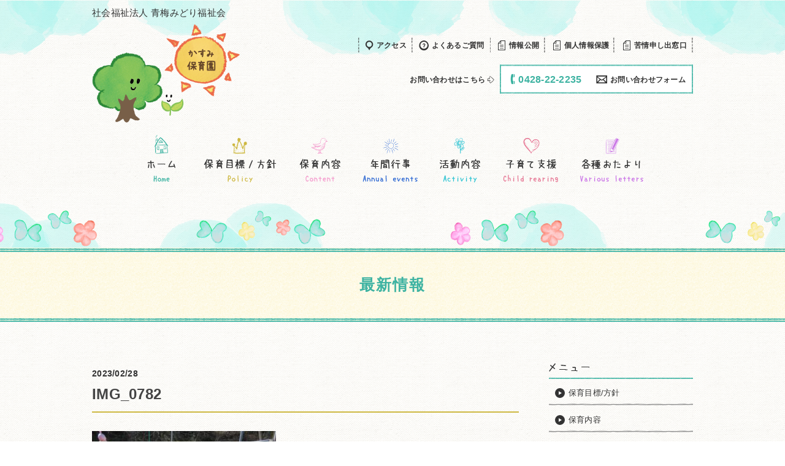

--- FILE ---
content_type: text/html; charset=UTF-8
request_url: https://www.kasumi-oume.com/otayori/%E3%81%8A%E3%81%8A%E3%81%8B%E3%81%BF%E3%81%95%E3%82%93%E4%BB%8A%E4%BD%95%E6%99%82%EF%BC%9F-4/img_0782/
body_size: 9704
content:

<!DOCTYPE html>
<html dir="ltr" lang="ja" prefix="og: https://ogp.me/ns#">
<head>
<meta charset="UTF-8">
<meta name="viewport" content="width=device-width, user-scalable=yes, maximum-scale=1.0, minimum-scale=1.0">


  	<style>img:is([sizes="auto" i], [sizes^="auto," i]) { contain-intrinsic-size: 3000px 1500px }</style>
	
		<!-- All in One SEO 4.9.0 - aioseo.com -->
		<title>IMG_0782 | かすみ保育園</title>
	<meta name="robots" content="max-snippet:-1, max-image-preview:large, max-video-preview:-1" />
	<meta name="author" content="kasumi"/>
	<link rel="canonical" href="https://www.kasumi-oume.com/otayori/%e3%81%8a%e3%81%8a%e3%81%8b%e3%81%bf%e3%81%95%e3%82%93%e4%bb%8a%e4%bd%95%e6%99%82%ef%bc%9f-4/img_0782/" />
	<meta name="generator" content="All in One SEO (AIOSEO) 4.9.0" />
		<meta property="og:locale" content="ja_JP" />
		<meta property="og:site_name" content="かすみ保育園 | 社会福祉法人青梅みどり福祉会" />
		<meta property="og:type" content="article" />
		<meta property="og:title" content="IMG_0782 | かすみ保育園" />
		<meta property="og:url" content="https://www.kasumi-oume.com/otayori/%e3%81%8a%e3%81%8a%e3%81%8b%e3%81%bf%e3%81%95%e3%82%93%e4%bb%8a%e4%bd%95%e6%99%82%ef%bc%9f-4/img_0782/" />
		<meta property="article:published_time" content="2023-02-28T04:47:06+00:00" />
		<meta property="article:modified_time" content="2023-02-28T04:47:06+00:00" />
		<meta name="twitter:card" content="summary" />
		<meta name="twitter:title" content="IMG_0782 | かすみ保育園" />
		<script type="application/ld+json" class="aioseo-schema">
			{"@context":"https:\/\/schema.org","@graph":[{"@type":"BreadcrumbList","@id":"https:\/\/www.kasumi-oume.com\/otayori\/%e3%81%8a%e3%81%8a%e3%81%8b%e3%81%bf%e3%81%95%e3%82%93%e4%bb%8a%e4%bd%95%e6%99%82%ef%bc%9f-4\/img_0782\/#breadcrumblist","itemListElement":[{"@type":"ListItem","@id":"https:\/\/www.kasumi-oume.com#listItem","position":1,"name":"\u30db\u30fc\u30e0","item":"https:\/\/www.kasumi-oume.com","nextItem":{"@type":"ListItem","@id":"https:\/\/www.kasumi-oume.com\/otayori\/%e3%81%8a%e3%81%8a%e3%81%8b%e3%81%bf%e3%81%95%e3%82%93%e4%bb%8a%e4%bd%95%e6%99%82%ef%bc%9f-4\/img_0782\/#listItem","name":"IMG_0782"}},{"@type":"ListItem","@id":"https:\/\/www.kasumi-oume.com\/otayori\/%e3%81%8a%e3%81%8a%e3%81%8b%e3%81%bf%e3%81%95%e3%82%93%e4%bb%8a%e4%bd%95%e6%99%82%ef%bc%9f-4\/img_0782\/#listItem","position":2,"name":"IMG_0782","previousItem":{"@type":"ListItem","@id":"https:\/\/www.kasumi-oume.com#listItem","name":"\u30db\u30fc\u30e0"}}]},{"@type":"ItemPage","@id":"https:\/\/www.kasumi-oume.com\/otayori\/%e3%81%8a%e3%81%8a%e3%81%8b%e3%81%bf%e3%81%95%e3%82%93%e4%bb%8a%e4%bd%95%e6%99%82%ef%bc%9f-4\/img_0782\/#itempage","url":"https:\/\/www.kasumi-oume.com\/otayori\/%e3%81%8a%e3%81%8a%e3%81%8b%e3%81%bf%e3%81%95%e3%82%93%e4%bb%8a%e4%bd%95%e6%99%82%ef%bc%9f-4\/img_0782\/","name":"IMG_0782 | \u304b\u3059\u307f\u4fdd\u80b2\u5712","inLanguage":"ja","isPartOf":{"@id":"https:\/\/www.kasumi-oume.com\/#website"},"breadcrumb":{"@id":"https:\/\/www.kasumi-oume.com\/otayori\/%e3%81%8a%e3%81%8a%e3%81%8b%e3%81%bf%e3%81%95%e3%82%93%e4%bb%8a%e4%bd%95%e6%99%82%ef%bc%9f-4\/img_0782\/#breadcrumblist"},"author":{"@id":"https:\/\/www.kasumi-oume.com\/author\/kasumi\/#author"},"creator":{"@id":"https:\/\/www.kasumi-oume.com\/author\/kasumi\/#author"},"datePublished":"2023-02-28T13:47:06+09:00","dateModified":"2023-02-28T13:47:06+09:00"},{"@type":"Organization","@id":"https:\/\/www.kasumi-oume.com\/#organization","name":"\u304b\u3059\u307f\u4fdd\u80b2\u5712","description":"\u793e\u4f1a\u798f\u7949\u6cd5\u4eba\u9752\u6885\u307f\u3069\u308a\u798f\u7949\u4f1a","url":"https:\/\/www.kasumi-oume.com\/"},{"@type":"Person","@id":"https:\/\/www.kasumi-oume.com\/author\/kasumi\/#author","url":"https:\/\/www.kasumi-oume.com\/author\/kasumi\/","name":"kasumi","image":{"@type":"ImageObject","@id":"https:\/\/www.kasumi-oume.com\/otayori\/%e3%81%8a%e3%81%8a%e3%81%8b%e3%81%bf%e3%81%95%e3%82%93%e4%bb%8a%e4%bd%95%e6%99%82%ef%bc%9f-4\/img_0782\/#authorImage","url":"https:\/\/secure.gravatar.com\/avatar\/50b9cc1fb0d185156ca4aa1ed5eac70b82617c51200cd204e6664b06807c65b8?s=96&d=mm&r=g","width":96,"height":96,"caption":"kasumi"}},{"@type":"WebSite","@id":"https:\/\/www.kasumi-oume.com\/#website","url":"https:\/\/www.kasumi-oume.com\/","name":"\u304b\u3059\u307f\u4fdd\u80b2\u5712","description":"\u793e\u4f1a\u798f\u7949\u6cd5\u4eba\u9752\u6885\u307f\u3069\u308a\u798f\u7949\u4f1a","inLanguage":"ja","publisher":{"@id":"https:\/\/www.kasumi-oume.com\/#organization"}}]}
		</script>
		<!-- All in One SEO -->

<link rel="alternate" type="application/rss+xml" title="かすみ保育園 &raquo; IMG_0782 のコメントのフィード" href="https://www.kasumi-oume.com/otayori/%e3%81%8a%e3%81%8a%e3%81%8b%e3%81%bf%e3%81%95%e3%82%93%e4%bb%8a%e4%bd%95%e6%99%82%ef%bc%9f-4/img_0782/feed/" />
<script type="text/javascript">
/* <![CDATA[ */
window._wpemojiSettings = {"baseUrl":"https:\/\/s.w.org\/images\/core\/emoji\/16.0.1\/72x72\/","ext":".png","svgUrl":"https:\/\/s.w.org\/images\/core\/emoji\/16.0.1\/svg\/","svgExt":".svg","source":{"concatemoji":"https:\/\/www.kasumi-oume.com\/wp-includes\/js\/wp-emoji-release.min.js?ver=da458ee5f6879eb8ef94a17fd24c2e27"}};
/*! This file is auto-generated */
!function(s,n){var o,i,e;function c(e){try{var t={supportTests:e,timestamp:(new Date).valueOf()};sessionStorage.setItem(o,JSON.stringify(t))}catch(e){}}function p(e,t,n){e.clearRect(0,0,e.canvas.width,e.canvas.height),e.fillText(t,0,0);var t=new Uint32Array(e.getImageData(0,0,e.canvas.width,e.canvas.height).data),a=(e.clearRect(0,0,e.canvas.width,e.canvas.height),e.fillText(n,0,0),new Uint32Array(e.getImageData(0,0,e.canvas.width,e.canvas.height).data));return t.every(function(e,t){return e===a[t]})}function u(e,t){e.clearRect(0,0,e.canvas.width,e.canvas.height),e.fillText(t,0,0);for(var n=e.getImageData(16,16,1,1),a=0;a<n.data.length;a++)if(0!==n.data[a])return!1;return!0}function f(e,t,n,a){switch(t){case"flag":return n(e,"\ud83c\udff3\ufe0f\u200d\u26a7\ufe0f","\ud83c\udff3\ufe0f\u200b\u26a7\ufe0f")?!1:!n(e,"\ud83c\udde8\ud83c\uddf6","\ud83c\udde8\u200b\ud83c\uddf6")&&!n(e,"\ud83c\udff4\udb40\udc67\udb40\udc62\udb40\udc65\udb40\udc6e\udb40\udc67\udb40\udc7f","\ud83c\udff4\u200b\udb40\udc67\u200b\udb40\udc62\u200b\udb40\udc65\u200b\udb40\udc6e\u200b\udb40\udc67\u200b\udb40\udc7f");case"emoji":return!a(e,"\ud83e\udedf")}return!1}function g(e,t,n,a){var r="undefined"!=typeof WorkerGlobalScope&&self instanceof WorkerGlobalScope?new OffscreenCanvas(300,150):s.createElement("canvas"),o=r.getContext("2d",{willReadFrequently:!0}),i=(o.textBaseline="top",o.font="600 32px Arial",{});return e.forEach(function(e){i[e]=t(o,e,n,a)}),i}function t(e){var t=s.createElement("script");t.src=e,t.defer=!0,s.head.appendChild(t)}"undefined"!=typeof Promise&&(o="wpEmojiSettingsSupports",i=["flag","emoji"],n.supports={everything:!0,everythingExceptFlag:!0},e=new Promise(function(e){s.addEventListener("DOMContentLoaded",e,{once:!0})}),new Promise(function(t){var n=function(){try{var e=JSON.parse(sessionStorage.getItem(o));if("object"==typeof e&&"number"==typeof e.timestamp&&(new Date).valueOf()<e.timestamp+604800&&"object"==typeof e.supportTests)return e.supportTests}catch(e){}return null}();if(!n){if("undefined"!=typeof Worker&&"undefined"!=typeof OffscreenCanvas&&"undefined"!=typeof URL&&URL.createObjectURL&&"undefined"!=typeof Blob)try{var e="postMessage("+g.toString()+"("+[JSON.stringify(i),f.toString(),p.toString(),u.toString()].join(",")+"));",a=new Blob([e],{type:"text/javascript"}),r=new Worker(URL.createObjectURL(a),{name:"wpTestEmojiSupports"});return void(r.onmessage=function(e){c(n=e.data),r.terminate(),t(n)})}catch(e){}c(n=g(i,f,p,u))}t(n)}).then(function(e){for(var t in e)n.supports[t]=e[t],n.supports.everything=n.supports.everything&&n.supports[t],"flag"!==t&&(n.supports.everythingExceptFlag=n.supports.everythingExceptFlag&&n.supports[t]);n.supports.everythingExceptFlag=n.supports.everythingExceptFlag&&!n.supports.flag,n.DOMReady=!1,n.readyCallback=function(){n.DOMReady=!0}}).then(function(){return e}).then(function(){var e;n.supports.everything||(n.readyCallback(),(e=n.source||{}).concatemoji?t(e.concatemoji):e.wpemoji&&e.twemoji&&(t(e.twemoji),t(e.wpemoji)))}))}((window,document),window._wpemojiSettings);
/* ]]> */
</script>
<style id='wp-emoji-styles-inline-css' type='text/css'>

	img.wp-smiley, img.emoji {
		display: inline !important;
		border: none !important;
		box-shadow: none !important;
		height: 1em !important;
		width: 1em !important;
		margin: 0 0.07em !important;
		vertical-align: -0.1em !important;
		background: none !important;
		padding: 0 !important;
	}
</style>
<link rel='stylesheet' id='wp-block-library-css' href='https://www.kasumi-oume.com/wp-includes/css/dist/block-library/style.min.css?ver=da458ee5f6879eb8ef94a17fd24c2e27' type='text/css' media='all' />
<style id='classic-theme-styles-inline-css' type='text/css'>
/*! This file is auto-generated */
.wp-block-button__link{color:#fff;background-color:#32373c;border-radius:9999px;box-shadow:none;text-decoration:none;padding:calc(.667em + 2px) calc(1.333em + 2px);font-size:1.125em}.wp-block-file__button{background:#32373c;color:#fff;text-decoration:none}
</style>
<link rel='stylesheet' id='aioseo/css/src/vue/standalone/blocks/table-of-contents/global.scss-css' href='https://www.kasumi-oume.com/wp-content/plugins/all-in-one-seo-pack/dist/Lite/assets/css/table-of-contents/global.e90f6d47.css?ver=4.9.0' type='text/css' media='all' />
<style id='global-styles-inline-css' type='text/css'>
:root{--wp--preset--aspect-ratio--square: 1;--wp--preset--aspect-ratio--4-3: 4/3;--wp--preset--aspect-ratio--3-4: 3/4;--wp--preset--aspect-ratio--3-2: 3/2;--wp--preset--aspect-ratio--2-3: 2/3;--wp--preset--aspect-ratio--16-9: 16/9;--wp--preset--aspect-ratio--9-16: 9/16;--wp--preset--color--black: #000000;--wp--preset--color--cyan-bluish-gray: #abb8c3;--wp--preset--color--white: #ffffff;--wp--preset--color--pale-pink: #f78da7;--wp--preset--color--vivid-red: #cf2e2e;--wp--preset--color--luminous-vivid-orange: #ff6900;--wp--preset--color--luminous-vivid-amber: #fcb900;--wp--preset--color--light-green-cyan: #7bdcb5;--wp--preset--color--vivid-green-cyan: #00d084;--wp--preset--color--pale-cyan-blue: #8ed1fc;--wp--preset--color--vivid-cyan-blue: #0693e3;--wp--preset--color--vivid-purple: #9b51e0;--wp--preset--gradient--vivid-cyan-blue-to-vivid-purple: linear-gradient(135deg,rgba(6,147,227,1) 0%,rgb(155,81,224) 100%);--wp--preset--gradient--light-green-cyan-to-vivid-green-cyan: linear-gradient(135deg,rgb(122,220,180) 0%,rgb(0,208,130) 100%);--wp--preset--gradient--luminous-vivid-amber-to-luminous-vivid-orange: linear-gradient(135deg,rgba(252,185,0,1) 0%,rgba(255,105,0,1) 100%);--wp--preset--gradient--luminous-vivid-orange-to-vivid-red: linear-gradient(135deg,rgba(255,105,0,1) 0%,rgb(207,46,46) 100%);--wp--preset--gradient--very-light-gray-to-cyan-bluish-gray: linear-gradient(135deg,rgb(238,238,238) 0%,rgb(169,184,195) 100%);--wp--preset--gradient--cool-to-warm-spectrum: linear-gradient(135deg,rgb(74,234,220) 0%,rgb(151,120,209) 20%,rgb(207,42,186) 40%,rgb(238,44,130) 60%,rgb(251,105,98) 80%,rgb(254,248,76) 100%);--wp--preset--gradient--blush-light-purple: linear-gradient(135deg,rgb(255,206,236) 0%,rgb(152,150,240) 100%);--wp--preset--gradient--blush-bordeaux: linear-gradient(135deg,rgb(254,205,165) 0%,rgb(254,45,45) 50%,rgb(107,0,62) 100%);--wp--preset--gradient--luminous-dusk: linear-gradient(135deg,rgb(255,203,112) 0%,rgb(199,81,192) 50%,rgb(65,88,208) 100%);--wp--preset--gradient--pale-ocean: linear-gradient(135deg,rgb(255,245,203) 0%,rgb(182,227,212) 50%,rgb(51,167,181) 100%);--wp--preset--gradient--electric-grass: linear-gradient(135deg,rgb(202,248,128) 0%,rgb(113,206,126) 100%);--wp--preset--gradient--midnight: linear-gradient(135deg,rgb(2,3,129) 0%,rgb(40,116,252) 100%);--wp--preset--font-size--small: 13px;--wp--preset--font-size--medium: 20px;--wp--preset--font-size--large: 36px;--wp--preset--font-size--x-large: 42px;--wp--preset--spacing--20: 0.44rem;--wp--preset--spacing--30: 0.67rem;--wp--preset--spacing--40: 1rem;--wp--preset--spacing--50: 1.5rem;--wp--preset--spacing--60: 2.25rem;--wp--preset--spacing--70: 3.38rem;--wp--preset--spacing--80: 5.06rem;--wp--preset--shadow--natural: 6px 6px 9px rgba(0, 0, 0, 0.2);--wp--preset--shadow--deep: 12px 12px 50px rgba(0, 0, 0, 0.4);--wp--preset--shadow--sharp: 6px 6px 0px rgba(0, 0, 0, 0.2);--wp--preset--shadow--outlined: 6px 6px 0px -3px rgba(255, 255, 255, 1), 6px 6px rgba(0, 0, 0, 1);--wp--preset--shadow--crisp: 6px 6px 0px rgba(0, 0, 0, 1);}:where(.is-layout-flex){gap: 0.5em;}:where(.is-layout-grid){gap: 0.5em;}body .is-layout-flex{display: flex;}.is-layout-flex{flex-wrap: wrap;align-items: center;}.is-layout-flex > :is(*, div){margin: 0;}body .is-layout-grid{display: grid;}.is-layout-grid > :is(*, div){margin: 0;}:where(.wp-block-columns.is-layout-flex){gap: 2em;}:where(.wp-block-columns.is-layout-grid){gap: 2em;}:where(.wp-block-post-template.is-layout-flex){gap: 1.25em;}:where(.wp-block-post-template.is-layout-grid){gap: 1.25em;}.has-black-color{color: var(--wp--preset--color--black) !important;}.has-cyan-bluish-gray-color{color: var(--wp--preset--color--cyan-bluish-gray) !important;}.has-white-color{color: var(--wp--preset--color--white) !important;}.has-pale-pink-color{color: var(--wp--preset--color--pale-pink) !important;}.has-vivid-red-color{color: var(--wp--preset--color--vivid-red) !important;}.has-luminous-vivid-orange-color{color: var(--wp--preset--color--luminous-vivid-orange) !important;}.has-luminous-vivid-amber-color{color: var(--wp--preset--color--luminous-vivid-amber) !important;}.has-light-green-cyan-color{color: var(--wp--preset--color--light-green-cyan) !important;}.has-vivid-green-cyan-color{color: var(--wp--preset--color--vivid-green-cyan) !important;}.has-pale-cyan-blue-color{color: var(--wp--preset--color--pale-cyan-blue) !important;}.has-vivid-cyan-blue-color{color: var(--wp--preset--color--vivid-cyan-blue) !important;}.has-vivid-purple-color{color: var(--wp--preset--color--vivid-purple) !important;}.has-black-background-color{background-color: var(--wp--preset--color--black) !important;}.has-cyan-bluish-gray-background-color{background-color: var(--wp--preset--color--cyan-bluish-gray) !important;}.has-white-background-color{background-color: var(--wp--preset--color--white) !important;}.has-pale-pink-background-color{background-color: var(--wp--preset--color--pale-pink) !important;}.has-vivid-red-background-color{background-color: var(--wp--preset--color--vivid-red) !important;}.has-luminous-vivid-orange-background-color{background-color: var(--wp--preset--color--luminous-vivid-orange) !important;}.has-luminous-vivid-amber-background-color{background-color: var(--wp--preset--color--luminous-vivid-amber) !important;}.has-light-green-cyan-background-color{background-color: var(--wp--preset--color--light-green-cyan) !important;}.has-vivid-green-cyan-background-color{background-color: var(--wp--preset--color--vivid-green-cyan) !important;}.has-pale-cyan-blue-background-color{background-color: var(--wp--preset--color--pale-cyan-blue) !important;}.has-vivid-cyan-blue-background-color{background-color: var(--wp--preset--color--vivid-cyan-blue) !important;}.has-vivid-purple-background-color{background-color: var(--wp--preset--color--vivid-purple) !important;}.has-black-border-color{border-color: var(--wp--preset--color--black) !important;}.has-cyan-bluish-gray-border-color{border-color: var(--wp--preset--color--cyan-bluish-gray) !important;}.has-white-border-color{border-color: var(--wp--preset--color--white) !important;}.has-pale-pink-border-color{border-color: var(--wp--preset--color--pale-pink) !important;}.has-vivid-red-border-color{border-color: var(--wp--preset--color--vivid-red) !important;}.has-luminous-vivid-orange-border-color{border-color: var(--wp--preset--color--luminous-vivid-orange) !important;}.has-luminous-vivid-amber-border-color{border-color: var(--wp--preset--color--luminous-vivid-amber) !important;}.has-light-green-cyan-border-color{border-color: var(--wp--preset--color--light-green-cyan) !important;}.has-vivid-green-cyan-border-color{border-color: var(--wp--preset--color--vivid-green-cyan) !important;}.has-pale-cyan-blue-border-color{border-color: var(--wp--preset--color--pale-cyan-blue) !important;}.has-vivid-cyan-blue-border-color{border-color: var(--wp--preset--color--vivid-cyan-blue) !important;}.has-vivid-purple-border-color{border-color: var(--wp--preset--color--vivid-purple) !important;}.has-vivid-cyan-blue-to-vivid-purple-gradient-background{background: var(--wp--preset--gradient--vivid-cyan-blue-to-vivid-purple) !important;}.has-light-green-cyan-to-vivid-green-cyan-gradient-background{background: var(--wp--preset--gradient--light-green-cyan-to-vivid-green-cyan) !important;}.has-luminous-vivid-amber-to-luminous-vivid-orange-gradient-background{background: var(--wp--preset--gradient--luminous-vivid-amber-to-luminous-vivid-orange) !important;}.has-luminous-vivid-orange-to-vivid-red-gradient-background{background: var(--wp--preset--gradient--luminous-vivid-orange-to-vivid-red) !important;}.has-very-light-gray-to-cyan-bluish-gray-gradient-background{background: var(--wp--preset--gradient--very-light-gray-to-cyan-bluish-gray) !important;}.has-cool-to-warm-spectrum-gradient-background{background: var(--wp--preset--gradient--cool-to-warm-spectrum) !important;}.has-blush-light-purple-gradient-background{background: var(--wp--preset--gradient--blush-light-purple) !important;}.has-blush-bordeaux-gradient-background{background: var(--wp--preset--gradient--blush-bordeaux) !important;}.has-luminous-dusk-gradient-background{background: var(--wp--preset--gradient--luminous-dusk) !important;}.has-pale-ocean-gradient-background{background: var(--wp--preset--gradient--pale-ocean) !important;}.has-electric-grass-gradient-background{background: var(--wp--preset--gradient--electric-grass) !important;}.has-midnight-gradient-background{background: var(--wp--preset--gradient--midnight) !important;}.has-small-font-size{font-size: var(--wp--preset--font-size--small) !important;}.has-medium-font-size{font-size: var(--wp--preset--font-size--medium) !important;}.has-large-font-size{font-size: var(--wp--preset--font-size--large) !important;}.has-x-large-font-size{font-size: var(--wp--preset--font-size--x-large) !important;}
:where(.wp-block-post-template.is-layout-flex){gap: 1.25em;}:where(.wp-block-post-template.is-layout-grid){gap: 1.25em;}
:where(.wp-block-columns.is-layout-flex){gap: 2em;}:where(.wp-block-columns.is-layout-grid){gap: 2em;}
:root :where(.wp-block-pullquote){font-size: 1.5em;line-height: 1.6;}
</style>
<link rel='stylesheet' id='wpccp-css' href='https://www.kasumi-oume.com/wp-content/plugins/wp-content-copy-protection/assets/css/style.min.css?ver=1688622525' type='text/css' media='all' />
<script type="text/javascript" src="https://www.kasumi-oume.com/wp-includes/js/jquery/jquery.min.js?ver=3.7.1" id="jquery-core-js"></script>
<script type="text/javascript" src="https://www.kasumi-oume.com/wp-includes/js/jquery/jquery-migrate.min.js?ver=3.4.1" id="jquery-migrate-js"></script>
<link rel="https://api.w.org/" href="https://www.kasumi-oume.com/wp-json/" /><link rel="alternate" title="JSON" type="application/json" href="https://www.kasumi-oume.com/wp-json/wp/v2/media/19942" /><link rel="EditURI" type="application/rsd+xml" title="RSD" href="https://www.kasumi-oume.com/xmlrpc.php?rsd" />
<link rel="alternate" title="oEmbed (JSON)" type="application/json+oembed" href="https://www.kasumi-oume.com/wp-json/oembed/1.0/embed?url=https%3A%2F%2Fwww.kasumi-oume.com%2Fotayori%2F%25e3%2581%258a%25e3%2581%258a%25e3%2581%258b%25e3%2581%25bf%25e3%2581%2595%25e3%2582%2593%25e4%25bb%258a%25e4%25bd%2595%25e6%2599%2582%25ef%25bc%259f-4%2Fimg_0782%2F" />
<link rel="alternate" title="oEmbed (XML)" type="text/xml+oembed" href="https://www.kasumi-oume.com/wp-json/oembed/1.0/embed?url=https%3A%2F%2Fwww.kasumi-oume.com%2Fotayori%2F%25e3%2581%258a%25e3%2581%258a%25e3%2581%258b%25e3%2581%25bf%25e3%2581%2595%25e3%2582%2593%25e4%25bb%258a%25e4%25bd%2595%25e6%2599%2582%25ef%25bc%259f-4%2Fimg_0782%2F&#038;format=xml" />
<style type="text/css">.recentcomments a{display:inline !important;padding:0 !important;margin:0 !important;}</style><link rel="icon" href="https://www.kasumi-oume.com/wp-content/uploads/2022/07/cropped-logo-32x32.png" sizes="32x32" />
<link rel="icon" href="https://www.kasumi-oume.com/wp-content/uploads/2022/07/cropped-logo-192x192.png" sizes="192x192" />
<link rel="apple-touch-icon" href="https://www.kasumi-oume.com/wp-content/uploads/2022/07/cropped-logo-180x180.png" />
<meta name="msapplication-TileImage" content="https://www.kasumi-oume.com/wp-content/uploads/2022/07/cropped-logo-270x270.png" />

<div align="center">
	<noscript>
		<div style="position:fixed; top:0px; left:0px; z-index:3000; height:100%; width:100%; background-color:#FFFFFF">
			<br/><br/>
			<div style="font-family: Tahoma; font-size: 14px; background-color:#FFFFCC; border: 1pt solid Black; padding: 10pt;">
				Sorry, you have Javascript Disabled! To see this page as it is meant to appear, please enable your Javascript!
			</div>
		</div>
	</noscript>
</div>

<link rel="profile" href="https://gmpg.org/xfn/11">
<link rel="stylesheet" href="https://www.kasumi-oume.com/wp-content/themes/mps-themes/assets/css/base.css">
<link rel="stylesheet" href="https://www.kasumi-oume.com/wp-content/themes/mps-themes/assets/css/iconfont.css">
<link rel="stylesheet" href="https://www.kasumi-oume.com/wp-content/themes/mps-themes/assets/css/layout.css">
<link rel="stylesheet" href="https://www.kasumi-oume.com/wp-content/themes/mps-themes/add.css">
<link href="https://fonts.googleapis.com/earlyaccess/roundedmplus1c.css" rel="stylesheet" />
<link rel="stylesheet" href="https://use.fontawesome.com/releases/v5.1.0/css/all.css" integrity="sha384-lKuwvrZot6UHsBSfcMvOkWwlCMgc0TaWr+30HWe3a4ltaBwTZhyTEggF5tJv8tbt" crossorigin="anonymous">
<link rel="icon" type="image/vnd.microsoft.icon" href="https://www.kasumi-oume.com/wp-content/themes/mps-themes/assets/images/common/favicon.ico">
<link rel="pingback" href="https://www.kasumi-oume.com/xmlrpc.php">

<!--[if lt IE 9]>
<script src="https://www.kasumi-oume.com/wp-content/themes/mps-themes/js/html5.js"></script>
<script src="https://www.kasumi-oume.com/wp-content/themes/mps-themes/js/css3-mediaqueries.js"></script>
<![endif]-->
<body data-rsssl=1 id="Top">
<div class="wrapper" style="padding-bottom: 288px;">
<!-- ヘッダー -->
<header class="site-header">
  <div class="header-inner layout-type01">
    <div class="header-top">
      <h1 class="sitelogo"><a href="https://www.kasumi-oume.com/" title="かすみ保育園" rel="home"><span>社会福祉法人 青梅みどり福祉会</span><img src="https://www.kasumi-oume.com/wp-content/uploads/2018/04/logo.png" alt="かすみ保育園"></a></h1>
      <div class="information">
        <ul class="hd-nav">
          <li><a href="https://www.kasumi-oume.com/access/"><span class="icon-access"></span><span>アクセス</span></a></li>
          <li><a href="https://www.kasumi-oume.com/faq/"><span class="icon-faq"></span><span>よくあるご質問</span></a></li>
          <li><a href="https://www.kasumi-oume.com/report/"><span class="icon-note"></span><span>情報公開</span></a></li>
          <li><a href="https://www.kasumi-oume.com/wp-content/themes/mps-themes/assets/pdf/r7_kozin.pdf" target="_brank" rel="noopener noreferrer"><span class="icon-note"></span><span>個人情報保護</span></a></li>
          <li><a href="https://www.kasumi-oume.com/wp-content/themes/mps-themes/assets/pdf/r7_kujo.pdf" target="_brank" rel="noopener noreferrer"><span class="icon-note"></span><span>苦情申し出窓口</span></a></li>
          <!-- <li><a href="https://www.kasumi-oume.com/recruit_lp/"><span class="icon-recruit"></span><span>求人情報</span></a></li> -->
        </ul>
        <div class="hd-contact">
          <p class="txt mr05">お問い合わせはこちら <span class="icon-arrow"></span></p>
          <div class="cmn-contact">
            <a href="tel:0428222235" class="contact-tel link-tel ml00"><span class="icon-phone"></span><span>0428-22-2235</span></a>
            <a href="https://www.kasumi-oume.com/contact/" class="contact-form mr00"><span class="icon-mail pr05"></span><span>お問い合わせフォーム</span></a>
          </div>
        </div>
      </div>
    <!-- /.header-top --></div>
    <nav class="groval-nav">
      <div class="btn-gnav disp-sp"><div><span></span><span></span><span></span></div></div>
      <ul>
        <li class="gnav-item01"><a href="https://www.kasumi-oume.com/"><div><span class="txt-ja">ホーム</span><span class="txt-en">Home</span></div></a></li>
        <li class="gnav-item02"><a href="https://www.kasumi-oume.com/policy/"><div><span class="txt-ja">保育目標/方針</span><span class="txt-en">Policy</span></div></a></li>
        <li class="gnav-item03"><a href="https://www.kasumi-oume.com/content/"><div><span class="txt-ja">保育内容</span><span class="txt-en">Content</span></div></a></li>
        <li class="gnav-item04"><a href="https://www.kasumi-oume.com/event/"><div><span class="txt-ja">年間行事</span><span class="txt-en">Annual events</span></div></a></li>
        <li class="gnav-item05"><a href="https://www.kasumi-oume.com/activity/"><div><span class="txt-ja">活動内容</span><span class="txt-en">Activity</span></div></a></li>
        <li class="gnav-item06"><a href="https://www.kasumi-oume.com/childrearing/"><div><span class="txt-ja">子育て支援</span><span class="txt-en">Child rearing</span></div></a></li>
        <li class="gnav-item07"><a href="https://www.kasumi-oume.com/letter/"><div><span class="txt-ja">各種おたより</span><span class="txt-en">Various letters</span></div></a></li>
      </ul>
    </nav>
  </div>
</header>


<main class="contents-wrapper">
  <h2 class="page-title title-type02">最新情報</h2>

  <div class="contents-inner layout-type01">
        <div class="main-contents">
            <article class="news-detail">
        <header class="detail-title">
          <p class="date"><time datetime="2023-02-28">2023/02/28</time></p>
          <h1>IMG_0782</h1>
        </header>
        <div class="detail-entry">
        <p class="attachment"><a href='https://www.kasumi-oume.com/wp-content/uploads/2023/02/IMG_0782.jpg'><img fetchpriority="high" decoding="async" width="300" height="225" src="https://www.kasumi-oume.com/wp-content/uploads/2023/02/IMG_0782-300x225.jpg" class="attachment-medium size-medium" alt="" srcset="https://www.kasumi-oume.com/wp-content/uploads/2023/02/IMG_0782-300x225.jpg 300w, https://www.kasumi-oume.com/wp-content/uploads/2023/02/IMG_0782-133x100.jpg 133w, https://www.kasumi-oume.com/wp-content/uploads/2023/02/IMG_0782.jpg 640w" sizes="(max-width: 300px) 100vw, 300px" /></a></p>
        </div>
      </article>
      
      <div class="pagenav">
        <span class="prev"><a href="https://www.kasumi-oume.com/otayori/%e3%81%8a%e3%81%8a%e3%81%8b%e3%81%bf%e3%81%95%e3%82%93%e4%bb%8a%e4%bd%95%e6%99%82%ef%bc%9f-4/" rel="prev">&laquo; 前のページ</a></span>
        <span class="next"></span>
      </div>
      
     <!-- /.main-contents --></div>

        <!-- サイドバー -->
    <aside class="sub-contents">
      <div class="menulist">
        <p class="ttl" rel="メニュー"><img src="https://www.kasumi-oume.com/wp-content/themes/mps-themes/assets/images/common/ttl-menu.png" alt="メニュー"></p>
        <ul>
          <li><a href="https://www.kasumi-oume.com/policy/"><span class="arrow-type01"></span><span>保育目標/方針</span></a></li>
          <li><a href="https://www.kasumi-oume.com/content/"><span class="arrow-type01"></span><span>保育内容</span></a></li>
          <li><a href="https://www.kasumi-oume.com/event/"><span class="arrow-type01"></span><span>年間行事</span></a></li>
          <li><a href="https://www.kasumi-oume.com/activity/"><span class="arrow-type01"></span><span>活動内容</span></a></li>
          <li><a href="https://www.kasumi-oume.com/childrearing/"><span class="arrow-type01"></span><span>子育て支援</span></a></li>
          <li><a href="https://www.kasumi-oume.com/letter/"><span class="arrow-type01"></span><span>各種おたより</span></a></li>
          <li><a href="https://www.kasumi-oume.com/document/"><span class="arrow-type01"></span><span>各種書類</span></a></li>
          <li><a href="https://www.kasumi-oume.com/important/"><span class="arrow-type01"></span><span>園のしおり（重要事項説明書）</span></a></li>
        <li><a href="https://lin.ee/xzoEppv" target="_blank" rel="noopener noreferrer"><span class="arrow-type01"></span><span>公式LINE友達追加<br>(在園児様用)</span></a></li>
        <li><a href="https://lin.ee/fvffafq" target="_blank" rel="noopener noreferrer"><span class="arrow-type01"></span><span>公式LINE友達追加<br>(未就園児様用)</span></a></li>
        </ul>
      </div>
      <div class="bnrlist">
        <ul>
          <li><img src="https://www.kasumi-oume.com/wp-content/uploads/2021/11/line1.png" alt="公式LINE友達追加"></li>
          <li><img src="https://www.kasumi-oume.com/wp-content/uploads/2021/11/line2.png" alt="公式LINE友達追加"></li>
          <li><a href="https://8122.jp/" target="_blank"><img src="https://www.kasumi-oume.com/wp-content/themes/mps-themes/assets/images/common/subbnr01.png" alt="はいチーズ！"></a></li>
          <!-- <li><a href="http://enpyuta.com/enpyuta/" target="_blank"><img src="https://www.kasumi-oume.com/wp-content/themes/mps-themes/assets/images/common/subbnr02.png" alt="園ぴゅう太"></a></li> -->
          <li><a href="https://play.google.com/store/apps/details?id=jp.childcareweb.app&hl=ja&gl=US" target="_blank"><img src="https://www.kasumi-oume.com/wp-content/uploads/2022/08/google.png" alt="ChildCare Web CoNNect　Google"></li>
          <li><a href="https://apps.apple.com/jp/app/childcareweb-connect/id1451574447" target="_blank"><img src="https://www.kasumi-oume.com/wp-content/uploads/2022/08/app.png" alt="app store"></li>
        </ul>
      </div>
    <!-- /.sub-contents --></aside>
  <!-- /.contents-inner --></div>
</main>

<!-- フッター -->
<footer class="site-footer">
  <div class="footer-inner layout-type01">
    <ul class="ft-nav"><!--
      --><li class="ft-nav-item"><p class="nav-top"><a href="https://www.kasumi-oume.com/policy/">保育目標/方針</a></p></li><!--
      --><li class="ft-nav-item"><p class="nav-top"><a href="https://www.kasumi-oume.com/content/">保育内容</a></p></li><!--
      --><li class="ft-nav-item"><p class="nav-top"><a href="https://www.kasumi-oume.com/event/">年間行事</a></p></li><!--
      --><li class="ft-nav-item"><p class="nav-top"><a href="https://www.kasumi-oume.com/activity/">活動内容</a></p></li><!--
      --><li class="ft-nav-item"><p class="nav-top"><a href="https://www.kasumi-oume.com/childrearing/">子育て支援</a></p></li><!--
      --><li class="ft-nav-item"><p class="nav-top"><a href="https://www.kasumi-oume.com/letter/">各種おたより</a></p></li><!--
      --><li class="ft-nav-item"><p class="nav-top"><a href="https://www.kasumi-oume.com/contact/">お問い合わせ</a></p></li><!--
      --><li class="ft-nav-item"><p class="nav-top"><a href="https://www.kasumi-oume.com/access/">アクセス</a></p></li><!--
      --><li class="ft-nav-item"><p class="nav-top"><a href="https://www.kasumi-oume.com/report/">情報公開</a></p></li><!--
      --><li class="ft-nav-item"><p class="nav-top"><a href="https://www.kasumi-oume.com/faq/">よくあるご質問</a></p></li><!--
    --></ul>
    <div class="ft-info">
      <p>社会福祉法人　青梅みどり福祉会</p>
      <p class="name">かすみ保育園</p>
      <p>
        〒198-0042<br>
        東京都青梅市東青梅6丁目1-12<br>
        <a href="tel:0428222235">0428-22-2235</a>
      </p>
      <p>Copyright &copy; 2026 かすみ保育園 All rights Reserved.</p>
    <!-- /.ft-info --></div>
    <div class="ft-logo"><p id="footerLogo"><img src="https://www.kasumi-oume.com/wp-content/uploads/2018/04/logo.png" alt="かすみ保育園"></p></div>
  </div>
</footer>

<!-- /.wrapper --></div>

<script src="//ajax.googleapis.com/ajax/libs/jquery/3.3.1/jquery.min.js"></script>
<script>window.jQuery || document.write('<script src="wp-content/themes/mps-themes/assets/js/lib/jquery.js"><\/script>')</script>
<script src="https://www.kasumi-oume.com/wp-content/themes/mps-themes/assets/js/lib/jquery.slick.min.js"></script>
<script src="https://www.kasumi-oume.com/wp-content/themes/mps-themes/assets/js/lib/jquery.tile.js"></script>
<script src="https://www.kasumi-oume.com/wp-content/themes/mps-themes/assets/js/script.js"></script>

<script>
  $(function() {
	//クリックしたときのファンクションをまとめて指定
	$('ul.tab_area li').click(function() {
		//.index()を使いクリックされたタブが何番目かを調べ、
//		indexという変数に代入します。
		var index = $('ul.tab_area li').index(this);
		//コンテンツを一度すべて非表示にし、
		$('.content_area').css('display','none');
		//クリックされたタブと同じ順番のコンテンツを表示します。
		$('.content_area').eq(index).fadeIn();
		//タブについているクラスselectを消し、
		$('.tab_area li').removeClass('select');
		//クリックされたタブのみにクラスselectをつけます。
		$(this).addClass('select')
	});
});

//ダイレクトリンク
$(function() {
	//location.hashで#以下を取得 変数hashに格納
		var hash = location.hash;
		//hashの中に#tab～が存在するか調べる。
		hash = (hash.match(/^#tab\d+$/) || [])[0];
		 //hashに要素が存在する場合、hashで取得した文字列（#tab2,#tab3等）から#より後を取得(tab2,tab3)
	if($(hash).length){
		var tabname = hash.slice(1) ;
		} else{
	// 要素が存在しなければtabnameにtab1を代入する
	var tabname = "tab1";}
		//コンテンツを一度すべて非表示にし、
		$('.content_area').css('display','none');
		//一度タブについているクラスselectを消し、
		$('.tab_area li').removeClass('select');
		var tabno = $('ul.tab_area li#' + tabname).index();
		//クリックされたタブと同じ順番のコンテンツを表示します。
		$('.content_area').eq(tabno).fadeIn();
		//クリックされたタブのみにクラスselectをつけます。
		$('ul.tab_area li').eq(tabno).addClass('select')
			});

</script>

<script type="speculationrules">
{"prefetch":[{"source":"document","where":{"and":[{"href_matches":"\/*"},{"not":{"href_matches":["\/wp-*.php","\/wp-admin\/*","\/wp-content\/uploads\/*","\/wp-content\/*","\/wp-content\/plugins\/*","\/wp-content\/themes\/mps-themes\/*","\/*\\?(.+)"]}},{"not":{"selector_matches":"a[rel~=\"nofollow\"]"}},{"not":{"selector_matches":".no-prefetch, .no-prefetch a"}}]},"eagerness":"conservative"}]}
</script>
<script type="text/javascript" id="vk-ltc-js-js-extra">
/* <![CDATA[ */
var vkLtc = {"ajaxurl":"https:\/\/www.kasumi-oume.com\/wp-admin\/admin-ajax.php"};
/* ]]> */
</script>
<script type="text/javascript" src="https://www.kasumi-oume.com/wp-content/plugins/vk-link-target-controller/js/script.min.js?ver=1.7.9.0" id="vk-ltc-js-js"></script>
<script type="module"  src="https://www.kasumi-oume.com/wp-content/plugins/all-in-one-seo-pack/dist/Lite/assets/table-of-contents.95d0dfce.js?ver=4.9.0" id="aioseo/js/src/vue/standalone/blocks/table-of-contents/frontend.js-js"></script>
<script type="text/javascript" id="wpccp-js-before">
/* <![CDATA[ */
const wpccpMessage = '',wpccpPaste = '',wpccpUrl = 'https://www.kasumi-oume.com/wp-content/plugins/wp-content-copy-protection/';
/* ]]> */
</script>
<script type="text/javascript" src="https://www.kasumi-oume.com/wp-content/plugins/wp-content-copy-protection/assets/js/script.min.js?ver=1688622525" id="wpccp-js"></script>
</body>
</html>

--- FILE ---
content_type: text/css
request_url: https://www.kasumi-oume.com/wp-content/themes/mps-themes/assets/css/iconfont.css
body_size: 654
content:
@charset 'UTF-8';
@font-face
{
    font-family: 'iconfont';

    src: url('../font/iconfont.eot');
    src: url('../font/iconfont.eot?#iefix') format('eot'), url('../font/iconfont.woff') format('woff'), url('../font/iconfont.ttf') format('truetype'), url('../font/iconfont.svg#iconfont') format('svg');
}

.icon-movie,
.icon-access:before,
.icon-arrow:before,
.icon-faq:before,
.icon-mail:before,
.icon-note:before,
.icon-phone:before,
.icon-twitter:before
{
    font-family: 'iconfont';
    font-weight: normal;
    font-style: normal;
    font-variant: normal;

    vertical-align: bottom; 
    text-decoration: none;
    text-transform: none;

    -webkit-font-smoothing: antialiased;
    -moz-osx-font-smoothing: grayscale;
}

.icon-movie:before
{
    font-family: 'Font Awesome 5 Free';
    font-weight: 900;
    content:"\f03d";
    padding-right: 1em;
}

.icon-access:before
{
    content: '';
}

.icon-arrow:before
{
    content: '';
}

.icon-faq:before
{
    content: '';
}

.icon-mail:before
{
    content: '';
}

.icon-note:before
{
    content: '';
}

.icon-phone:before
{
    content: '';
}

.icon-twitter:before
{
    content: '';
}
.icon-recruit:before {
	content:'';
	display: inline-block;
	width: 16px;
	height: 16px;
	background: url(../images/common/recruit_icon.png) no-repeat;
	vertical-align: middle;
}

.illustIcon01:before {
    content: "";
    display: block;
    background: url(../images/common/katsudo_icon.png);
    background-repeat: no-repeat;
    background-size: contain;
    background-position: center center;
    height: 50px;
    width: auto;
    margin-bottom: 5px;
}
.illustIcon04:before {
    content: "";
    display: block;
    background: url(../images/common/katsudo_icon02.png);
    background-repeat: no-repeat;
    background-size: contain;
    background-position: center center;
    height: 50px;
    width: auto;
    margin-bottom: 5px;
}
.illustIcon02:before {
    content: "";
    display: block;
    background: url(../images/common/kosodate_icon.png);
    background-repeat: no-repeat;
    background-size: contain;
    background-position: center center;
    height: 50px;
    width: auto;
    margin-bottom: 5px;
}
.illustIcon03:before {
    content: "";
    display: block;
    background: url(../images/common/hoken_icon.png);
    background-repeat: no-repeat;
    background-size: contain;
    background-position: center center;
    height: 50px;
    width: auto;
    margin-bottom: 5px;
}
#month04:before {
    content: "";
    display: block;
    background: url(../images/common/04icon.png);
    background-repeat: no-repeat;
    background-size: contain;
    background-position: center center;
    height: 50px;
    width: auto;
    margin-bottom: 5px;
}
#month05:before {
    content: "";
    display: block;
    background: url(../images/common/05icon.png);
    background-repeat: no-repeat;
    background-size: contain;
    background-position: center center;
    height: 50px;
    width: auto;
    margin-bottom: 5px;
}
#month06:before {
    content: "";
    display: block;
    background: url(../images/common/06icon.png);
    background-repeat: no-repeat;
    background-size: contain;
    background-position: center center;
    height: 50px;
    width: auto;
    margin-bottom: 5px;
}
#month07:before {
    content: "";
    display: block;
    background: url(../images/common/07icon.png);
    background-repeat: no-repeat;
    background-size: contain;
    background-position: center center;
    height: 50px;
    width: auto;
    margin-bottom: 5px;
}
#month08:before {
    content: "";
    display: block;
    background: url(../images/common/08icon.png);
    background-repeat: no-repeat;
    background-size: contain;
    background-position: center center;
    height: 50px;
    width: auto;
    margin-bottom: 5px;
}
#month09:before {
    content: "";
    display: block;
    background: url(../images/common/09icon.png);
    background-repeat: no-repeat;
    background-size: contain;
    background-position: center center;
    height: 50px;
    width: auto;
    margin-bottom: 5px;
}
#month10:before {
    content: "";
    display: block;
    background: url(../images/common/10icon.png);
    background-repeat: no-repeat;
    background-size: contain;
    background-position: center center;
    height: 50px;
    width: auto;
    margin-bottom: 5px;
}
#month11:before {
    content: "";
    display: block;
    background: url(../images/common/11icon.png);
    background-repeat: no-repeat;
    background-size: contain;
    background-position: center center;
    height: 50px;
    width: auto;
    margin-bottom: 5px;
}
#month12:before {
    content: "";
    display: block;
    background: url(../images/common/12icon.png);
    background-repeat: no-repeat;
    background-size: contain;
    background-position: center center;
    height: 50px;
    width: auto;
    margin-bottom: 5px;
}
#month01:before {
    content: "";
    display: block;
    background: url(../images/common/01icon.png);
    background-repeat: no-repeat;
    background-size: contain;
    background-position: center center;
    height: 50px;
    width: auto;
    margin-bottom: 5px;
}
#month02:before {
    content: "";
    display: block;
    background: url(../images/common/02icon.png);
    background-repeat: no-repeat;
    background-size: contain;
    background-position: center center;
    height: 50px;
    width: auto;
    margin-bottom: 5px;
}
#month03:before {
    content: "";
    display: block;
    background: url(../images/common/03icon.png);
    background-repeat: no-repeat;
    background-size: contain;
    background-position: center center;
    height: 50px;
    width: auto;
    margin-bottom: 5px;
}


--- FILE ---
content_type: text/css
request_url: https://www.kasumi-oume.com/wp-content/themes/mps-themes/assets/css/layout.css
body_size: 10263
content:
@charset "UTF-8";

/*------------------------------------------
Base Layout
------------------------------------------*/
html {
    font-size: 62.5%;
    overflow-y: scroll;
    -webkit-text-size-adjust: 100%;
        -ms-text-size-adjust: 100%;
}
body {
    font-family: 'ヒラギノ角ゴ ProN W3', 'Hiragino Kaku Gothic Pro', 'メイリオ', 'Meiryo', 'MS PGothic', sans-serif;
    font-size: 1.4em;
    line-height: 1.5;
    letter-spacing: .02em;
    color: #333;
    background: url(../images/common/patt01.png) repeat;
}
a {
    -webkit-transition: opacity .2s ease;
            transition: opacity .2s ease;
    text-decoration: none;
    color: #333;
}
a:hover {
    -webkit-transition: opacity .2s ease;
            transition: opacity .2s ease;
    opacity: .7;
}
a.link-tel {
    pointer-events: none;
}
img {
    max-width: 100%;
    vertical-align: bottom;
}
.wrapper {
    position: relative;
    overflow: hidden;
    -webkit-box-sizing: border-box;
            box-sizing: border-box;
    min-height: 100vh;
}
.disp-pc {
    display: block;
}
.disp-tab {
    display: none;
}
.disp-sp {
    display: none;
}

@media only screen and (max-width: 920px) {
    .disp-pc {
        display: none
    }
    .disp-tab {
        display: block;
    }
}

@media only screen and (max-width: 760px) {
    body {
        -webkit-background-size: 106px;
                background-size: 106px;
    }
    a
    {
        -webkit-transition: none;
                transition: none;
    }
    a:hover
    {
        -webkit-transition: none;
                transition: none;

        opacity: 1;
    }
    a.link-tel
    {
        pointer-events: auto;
    }
    .disp-tab
    {
        display: none;
    }
    .disp-sp
    {
        display: block;
    }
}

/* ===== flexbox ===== */
.flexbox {
    display: -webkit-flex;
    display:    -moz-flex;
    display: -ms-flexbox;
    display:         flex;
    -ms-flex-pack: justify;
    -webkit-flex-wrap: wrap;
        -ms-flex-wrap: wrap;
            flex-wrap: wrap;
  }
  
  .flexbox-type01 {
    -webkit-align-items: center;
            align-items: center;
    -webkit-justify-content: space-between;
            justify-content: space-between;
  }
  
  .flexbox-type02 {
    -webkit-justify-content: space-between;
            justify-content: space-between;
  }
  
  .flexbox-type03 {
    -webkit-align-items: flex-end;
            align-items: flex-end;
    -webkit-justify-content: space-between;
            justify-content: space-between;
  }

  .col {
    box-sizing: border-box;
  }
  
  .col-w20 {
    width: 20%;
  }
  
  .col-w25 {
    width: 25%;
  }
  
  .col-w30 {
    width: 30%;
  }
  
  .col-w32 {
    width: 32%;
  }
  
  .col-w33 {
    width: 33.333%;
  }
  
  .col-w36 {
    width: 36%;
  }
  
  .col-w40 {
    width: 40%;
  }
  
  .col-w42 {
    width: 42%;
  }
  
  .col-w46 {
    width: 46%;
  }
  
  .col-w48 {
    width: 48%;
  }
  
  .col-w49 {
    width: 49%;
  }
  
  .col-w50 {
    width: 50%;
  }
  
  .col-w56 {
    width: 56%;
  }
  
  .col-w60 {
    width: 60%;
  }
  
  .col-w66 {
    width: 66%;
  }
  
  .col-w70 {
    width: 70%;
  }
  

  /*  margin
-------------------------*/
.ma {
    margin: auto !important;
  }
  
  .m00 {
    margin: 0 !important;
  }
  
  .m05 {
    margin: 5px !important;
  }
  
  .m10 {
    margin: 10px !important;
  }
  
  .m15 {
    margin: 15px !important;
  }
  
  .m20 {
    margin: 20px !important;
  }
  
  .m25 {
    margin: 25px !important;
  }
  
  .m30 {
    margin: 30px !important;
  }
  
  .m35 {
    margin: 35px !important;
  }
  
  .m40 {
    margin: 40px !important;
  }
  
  .m45 {
    margin: 45px !important;
  }
  
  .m50 {
    margin: 50px !important;
  }
  
  .mt00 {
    margin-top: 0 !important;
  }
  
  .mt05 {
    margin-top: 5px !important;
  }
  
  .mt10 {
    margin-top: 10px !important;
  }
  
  .mt15 {
    margin-top: 15px !important;
  }
  
  .mt20 {
    margin-top: 20px !important;
  }
  
  .mt25 {
    margin-top: 25px !important;
  }
  
  .mt30 {
    margin-top: 30px !important;
  }
  
  .mt35 {
    margin-top: 35px !important;
  }
  
  .mt40 {
    margin-top: 40px !important;
  }
  
  .mt45 {
    margin-top: 45px !important;
  }
  
  .mt50 {
    margin-top: 50px !important;
  }
  
  .mb00 {
    margin-bottom: 0 !important;
  }
  
  .mb05 {
    margin-bottom: 5px !important;
  }
  
  .mb10 {
    margin-bottom: 10px !important;
  }
  
  .mb15 {
    margin-bottom: 15px !important;
  }
  
  .mb20 {
    margin-bottom: 20px !important;
  }
  
  .mb25 {
    margin-bottom: 25px !important;
  }
  
  .mb30 {
    margin-bottom: 30px !important;
  }
  
  .mb35 {
    margin-bottom: 35px !important;
  }
  
  .mb40 {
    margin-bottom: 40px !important;
  }
  
  .mb45 {
    margin-bottom: 45px !important;
  }
  
  .mb50 {
    margin-bottom: 50px !important;
  }
  
  .ml00 {
    margin-left: 0 !important;
  }
  
  .ml05 {
    margin-left: 5px !important;
  }
  
  .ml10 {
    margin-left: 10px !important;
  }
  
  .ml15 {
    margin-left: 15px !important;
  }
  
  .ml20 {
    margin-left: 20px !important;
  }
  
  .ml25 {
    margin-left: 25px !important;
  }
  
  .ml30 {
    margin-left: 30px !important;
  }
  
  .ml35 {
    margin-left: 35px !important;
  }
  
  .ml40 {
    margin-left: 40px !important;
  }
  
  .ml45 {
    margin-left: 45px !important;
  }
  
  .ml50 {
    margin-left: 50px !important;
  }
  
  .mr00 {
    margin-right: 0 !important;
  }
  
  .mr05 {
    margin-right: 5px !important;
  }
  
  .mr10 {
    margin-right: 10px !important;
  }
  
  .mr15 {
    margin-right: 15px !important;
  }
  
  .mr20 {
    margin-right: 20px !important;
  }
  
  .mr25 {
    margin-right: 25px !important;
  }
  
  .mr30 {
    margin-right: 30px !important;
  }
  
  .mr35 {
    margin-right: 35px !important;
  }
  
  .mr40 {
    margin-right: 40px !important;
  }
  
  .mr45 {
    margin-right: 45px !important;
  }
  
  .mr50 {
    margin-right: 50px !important;
  }
  



/*------------------------------------------
  header
------------------------------------------*/
.site-header
{
    position: relative;

    padding: 10px 0 10px;

    background: url(../images/common/bg-header.png) no-repeat center top;
}
.site-header .sitelogo
{
    float: left;
    font-size: 2rem;
    width: 25%;
}
.site-header .sitelogo span {
    display: block;
    font-size: 1.5rem;
}
.site-header .sitelogo a
{
    display: inline-block;
}
.site-header .information
{
    font-size: 12px;
    font-size: 1.2rem;
    font-weight: bold;
    position: absolute;
    right: 0;
    top: 50%;
    transform: translateY(-50%);

/*     float: right; */
}
.sp_hd-info {
    display: none;
}

.header-top
{
    margin-bottom: 20px;
    position: relative;
}

.hd-nav
{
    font-size: 0;

    margin-bottom: 16px;

    text-align: right;
}
.hd-nav li
{
    font-size: 12px;
    font-size: 1.2rem;

    display: inline-block;

    background: url(../images/common/border01.png) no-repeat right center;
}
.hd-nav li:first-child
{
    background: url(../images/common/border01.png) no-repeat right center, url(../images/common/border01.png) no-repeat left center;
}
.hd-nav li a{
    display: block;
    /* padding: 4px 30px 4px 28px; */
    padding: 4px 10px;
}
.hd-nav li a span
{
    display: inline-block;

    vertical-align: middle;
}
.hd-nav li a span:before
{
    font-size: 16px;
    font-size: 1.6rem;

    padding-right: 4px;
}

.hd-contact
{
    text-align: right;
}
.hd-contact .txt,
.hd-contact .cmn-contact
{
    display: inline-block;

    vertical-align: middle;
}

.groval-nav ul
{
    font-size: 0;

    text-align: center;
}

.groval-nav a
{
    position: relative;

    display: block;
    overflow: hidden;

    white-space: nowrap;
    text-indent: 100%;
}
.groval-nav a:before
{
    position: absolute;
    bottom: 0;
    left: 50%;

    width: 66px;
    height: 66px;
    margin-left: -33px;

    content: '';
    -webkit-transition: opacity .3s;
            transition: opacity .3s;
    opacity: 0;
}
.groval-nav a:hover
{
    opacity: 1;
}
.groval-nav a:hover:before
{
    -webkit-transition: opacity .3s;
            transition: opacity .3s;
    opacity: 1;
}
.groval-nav a div
{
    position: relative;
    z-index: 1;
    height: 80px;
    background: url(../images/common/grovalnav.png) no-repeat;
}

.groval-nav li
{
    display: inline-block;

    margin: 0 18px;
}
.groval-nav li:first-child
{
    margin-left: 0;
}
.groval-nav li:last-child
{
    margin-right: 0;
}

.gnav-item01 a
{
    width: 66px;
}
.gnav-item01 a div
{
    background-position: 0 0;
}
.gnav-item01 a:before
{
    background: url(../images/common/grovalnav-01.png);
}

.gnav-item02 a
{
    width: 119px;
}
.gnav-item02 a div
{
    background-position: -66px 0;
}
.gnav-item02 a:before
{
    background: url(../images/common/grovalnav-02.png);
}

.gnav-item03 a
{
    width: 67px;
}
.gnav-item03 a div
{
    background-position: -185px 0;
}
.gnav-item03 a:before
{
    background: url(../images/common/grovalnav-03.png);
}

.gnav-item04 a
{
    width: 90px;
}
.gnav-item04 a div
{
    background-position: -252px 0;
}
.gnav-item04 a:before
{
    background: url(../images/common/grovalnav-04.png);
}

.gnav-item05 a
{
    width: 66px;
}
.gnav-item05 a div
{
    background-position: -342px 0;
}
.gnav-item05 a:before
{
    background: url(../images/common/grovalnav-05.png);
}

.gnav-item06 a
{
    width: 90px;
}
.gnav-item06 a div
{
    background-position: -408px 0;
}
.gnav-item06 a:before
{
    background: url(../images/common/grovalnav-06.png);
}

.gnav-item07 a
{
    width: 104px;
}
.gnav-item07 a div
{
    background-position: -498px 0;
}
.gnav-item07 a:before
{
    background: url(../images/common/grovalnav-07.png);
}

.btn-gnav
{
    position: absolute;
    top: 10px;
    right: 10px;

    -webkit-box-sizing: border-box;
            box-sizing: border-box;
    width: 50px;
    height: 50px;
    padding: 16px 14px;

    -webkit-border-radius: 50%;
            border-radius: 50%;
    background: url(../images/common/bg-btn-gnav.png) no-repeat;
    -webkit-background-size: 100%;
            background-size: 100%;
}
.btn-gnav div
{
    position: relative;

    width: 100%;
    height: 20px;
}
.btn-gnav span
{
    position: absolute;
    left: 0;

    display: block;

    width: 100%;
    height: 2px;

    -webkit-transition: .2s;
            transition: .2s;

    background: #fff;
}
.btn-gnav span:nth-of-type(1)
{
    top: 0;
}
.btn-gnav span:nth-of-type(2)
{
    top: 50%;

    margin-top: -1px;
}
.btn-gnav span:nth-of-type(3)
{
    bottom: 0;
}
.btn-gnav.gnav-open span
{
    -webkit-transition: .2s;
            transition: .2s;
}
.btn-gnav.gnav-open span:nth-of-type(1)
{
    -webkit-transform: translateY(9px) rotate(-45deg);
            transform: translateY(9px) rotate(-45deg);
}
.btn-gnav.gnav-open span:nth-of-type(2)
{
    opacity: 0;
}
.btn-gnav.gnav-open span:nth-of-type(3)
{
    -webkit-transform: translateY(-9px) rotate(45deg);
            transform: translateY(-9px) rotate(45deg);
}

@media only screen and (max-width: 920px)
{
    .site-header
    {
        padding: 30px 0 10px;
    }
    .hd-contact .txt
    {
        display: none;
    }
    .groval-nav li
    {
        margin: 0 8px;
    }
}

@media only screen and (max-width: 760px)
{
    .site-header
    {
        padding: 10px 0;

        -webkit-background-size: 960px;
                background-size: 960px;
    }
    .site-header .sitelogo
    {
        width: 100%;
        max-width: 250px;
        margin-bottom: 0;
        float: none;
        margin: 0 auto;
    }
    .site-header .information
    {
        display: none;
    }
    .header-top
    {
        margin-bottom: 0;
    }
    .groval-nav ul
    {
        display: none;

        padding-top: 10px;

        text-align: left;
    }
    .groval-nav a
    {
        font-family: 'ヒラギノ丸ゴ Pro W4', 'ヒラギノ丸ゴ Pro', 'Hiragino Maru Gothic Pro', 'ヒラギノ角ゴ Pro W3', 'Hiragino Kaku Gothic Pro', 'HG丸ｺﾞｼｯｸM-PRO', 'HGMaruGothicMPRO', 'メイリオ', 'Meiryo', 'MS PGothic', sans-serif;

        overflow: visible;

        width: auto;
        padding: 10px 15px 8px;

        white-space: normal;
        text-indent: 0;

        background-repeat: no-repeat;
        background-position: left center;
        -webkit-background-size: 30px;
                background-size: 30px;
    }
    .groval-nav a:hover:before
    {
        content: none;
    }
    .groval-nav a div
    {
        height: auto;

        background: none;
    }
    .groval-nav a .txt-ja
    {
        font-size: 14px;
        font-size: 1.4rem;
        font-weight: bold;
    }
    .groval-nav a .txt-en
    {
        font-size: 12px;
        font-size: 1.2rem;

        padding-left: 10px;
    }
    .groval-nav li
    {
        display: block;

        margin: 0;

        border-bottom: 1px solid #f4f4f4;
    }
    .groval-nav li a:before
    {
        content: none;
    }
    .gnav-item01 a
    {
        background-image: url(../images/common/grovalnav-01.png);
    }
    .gnav-item01 .txt-en
    {
        color: #3eb3a2;
    }
    .gnav-item02 a
    {
        background-image: url(../images/common/grovalnav-02.png);
    }
    .gnav-item02 .txt-en
    {
        color: #cdb841;
    }
    .gnav-item03 a
    {
        background-image: url(../images/common/grovalnav-03.png);
    }
    .gnav-item03 .txt-en
    {
        color: #f499cc;
    }
    .gnav-item04 a
    {
        background-image: url(../images/common/grovalnav-04.png);
    }
    .gnav-item04 .txt-en
    {
        color: #2c67d2;
    }
    .gnav-item05 a
    {
        background-image: url(../images/common/grovalnav-05.png);
    }
    .gnav-item05 .txt-en
    {
        color: #2cc3d2;
    }
    .gnav-item06 a
    {
        background-image: url(../images/common/grovalnav-06.png);
    }
    .gnav-item06 .txt-en
    {
        color: #e67593;
    }
    .gnav-item07 a
    {
        background-image: url(../images/common/grovalnav-07.png);
    }
    .gnav-item07 .txt-en
    {
        color: #ca75e6;
    }
    .sp_hd-info {
        display: block;
    }
    .sp_hd-info .hd-nav {
        text-align: center;
    }
    .sp_hd-info .hd-nav li a {
        padding: 4px 10px;
    }
}

/*------------------------------------------
  footer
------------------------------------------*/
.site-footer
{
    position: absolute;
    bottom: 0;
    left: 0;

    width: 100%;
    padding: 30px 0 70px;

    background: url(../images/common/bg-footer.png) no-repeat center bottom;
}
.site-footer:before
{
    position: absolute;
    top: 0;
    left: 0;

    width: 100%;
    height: 6px;

    content: '';

    background: url(../images/common/border02.png) repeat-x top;
}
.site-footer .ft-logo
{
    position: absolute;
    right: 0;
    bottom: 0;
    width: 22%;
}

.footer-inner
{
    position: relative;
}
.footer-inner:after
{
    position: absolute;
    top: -60px;
    right: 0;

    width: 54px;
    height: 112px;

    content: '';

    background: url(../images/common/parts01.png);
}

.ft-nav
{
    font-size: 0;

    margin-bottom: 30px;
}
.ft-nav .ft-nav-item
{
    font-size: 13px;
    font-size: 1.3rem;

    display: inline-block;

    width: 14%;
}
.ft-nav .nav-top
{
    margin-bottom: 5px;
}
.ft-nav .nav-txt
{
    line-height: 1.7;
}

.ft-info
{
    font-size: 13px;
    font-size: 1.3rem;
}
.ft-info p
{
    margin-bottom: 5px;
}
.ft-info p:last-child
{
    margin-bottom: 0;
}
.ft-info .name
{
    font-size: 16px;
    font-size: 1.6rem;
}

@media only screen and (max-width: 760px)
{
    .site-footer
    {
        padding: 15px 0 30px;

        -webkit-background-size: 965px;
                background-size: 965px;
    }
    .site-footer:before
    {
        height: 3px;

        -webkit-background-size: 35px;
                background-size: 35px;
    }
    .site-footer .ft-logo
    {
        right: 10px;
        bottom: -20px;
    }
    .footer-inner:after
    {
        content: none;
    }
    .ft-nav
    {
        margin-bottom: 15px;
        padding-bottom: 5px;

        text-align: center;

        border-bottom: 1px solid #ccc;
    }
    .ft-nav .ft-nav-item
    {
        font-size: 12px;
        font-size: 1.2rem;

        width: auto;
    }
    .ft-nav .nav-top a
    {
        display: block;

        padding: 0 6px;
    }
    .ft-nav .nav-txt
    {
        display: none;
    }
    .ft-info
    {
        padding-bottom: 30px;
    }
}

/*------------------------------------------
  slick
------------------------------------------*/
/* Slider */
.slick-slider
{
    position: relative;

    display: block;

    box-sizing: border-box;

    -webkit-user-select: none;
       -moz-user-select: none;
        -ms-user-select: none;
            user-select: none;

    -webkit-touch-callout: none;
     -khtml-user-select: none;
    -ms-touch-action: pan-y;
        touch-action: pan-y;
    -webkit-tap-highlight-color: transparent;
}

.slick-list
{
    position: relative;

    display: block;
    overflow: hidden;

    margin: 0;
    padding: 0;
}
.slick-list:focus
{
    outline: none;
}
.slick-list.dragging
{
    cursor: pointer;
    cursor: hand;
}

.slick-slider .slick-track,
.slick-slider .slick-list
{
    -webkit-transform: translate3d(0, 0, 0);
       -moz-transform: translate3d(0, 0, 0);
        -ms-transform: translate3d(0, 0, 0);
         -o-transform: translate3d(0, 0, 0);
            transform: translate3d(0, 0, 0);
}

.slick-track
{
    position: relative;
    top: 0;
    left: 0;

    display: block;

    margin-right: auto;
    margin-left: auto;
}
.slick-track:before,
.slick-track:after
{
    display: table;

    content: '';
}
.slick-track:after
{
    clear: both;
}
.slick-loading .slick-track
{
    visibility: hidden;
}

.slick-slide
{
    display: none;
    float: left;

    height: 100%;
    min-height: 1px;
}
[dir='rtl'] .slick-slide
{
    float: right;
}
.slick-slide img
{
    display: block;
}
.slick-slide.slick-loading img
{
    display: none;
}
.slick-slide.dragging img
{
    pointer-events: none;
}
.slick-initialized .slick-slide
{
    display: block;
}
.slick-loading .slick-slide
{
    visibility: hidden;
}
.slick-vertical .slick-slide
{
    display: block;

    height: auto;

    border: 1px solid transparent;
}

.slick-arrow.slick-hidden
{
    display: none;
}

/*------------------------------------------
  parts
------------------------------------------*/
.layout-type01
{
    max-width: 980px;
    margin: auto;
    padding-right: 40px;
    padding-left: 40px;
}

.btn-type01
{
    font-size: 12px;
    font-size: 1.2rem;
    font-weight: bold;

    position: relative;

    display: inline-block;

    padding: 4px 6px 4px 20px;

    color: #fff;
    -webkit-border-radius: 2px;
            border-radius: 2px;
    background: url(../images/common/border03.png) repeat-x top, url(../images/common/border03.png) repeat-x bottom, url(../images/common/border04.png) repeat-y left, url(../images/common/border04.png) repeat-y right;
    background-color: #3eb3a2;
}
.btn-type01:after
{
    position: absolute;
    top: 50%;
    left: 8px;

    width: 0;
    height: 0;
    margin-top: -5px;

    content: '';

    border-width: 5px 0 5px 8px;
    border-style: solid;
    border-color: transparent transparent transparent #fff;
}

.arrow-type01
{
    position: relative;

    display: inline-block;

    width: 16px;
    height: 16px;

    -webkit-border-radius: 50%;
            border-radius: 50%;
    background: #333;
}
.arrow-type01:after
{
    position: absolute;
    top: 50%;
    left: 6px;

    width: 0;
    height: 0;
    margin-top: -3px;

    content: '';

    border-width: 3px 0 3px 5px;
    border-style: solid;
    border-color: transparent transparent transparent #fff;
}

.title-type01
{
    font-family: 'ヒラギノ丸ゴ Pro W4', 'ヒラギノ丸ゴ Pro', 'Hiragino Maru Gothic Pro', 'ヒラギノ角ゴ Pro W3', 'Hiragino Kaku Gothic Pro', 'HG丸ｺﾞｼｯｸM-PRO', 'HGMaruGothicMPRO', 'メイリオ', 'Meiryo', 'MS PGothic', sans-serif;
    font-size: 18px;
    font-size: 1.8rem;
    font-weight: bold;

    position: relative;

    display: inline-block;

    padding: 8px 24px 8px 6px;

    background: url(../images/common/border06.png) repeat-x bottom;
}
.title-type01:after
{
    position: absolute;
    right: 0;
    bottom: 10px;

    width: 20px;
    height: 20px;

    content: '';

    background: url(../images/common/parts02.png);
    -webkit-background-size: 20px;
            background-size: 20px;
}

.title-type02
{
    font-family: 'ヒラギノ丸ゴ Pro W4', 'ヒラギノ丸ゴ Pro', 'Hiragino Maru Gothic Pro', 'ヒラギノ角ゴ Pro W3', 'Hiragino Kaku Gothic Pro', 'HG丸ｺﾞｼｯｸM-PRO', 'HGMaruGothicMPRO', 'メイリオ', 'Meiryo', 'MS PGothic', sans-serif;
    font-size: 25px;
    font-size: 2.5rem;
    font-weight: bold;

    position: relative;

    padding: 42px 0;

    text-align: center;
    letter-spacing: .08em;

    color: #3eb3a2;
    background: url(../images/common/patt02.png);
}
.title-type02:before,
.title-type02:after
{
    position: absolute;
    left: 0;

    width: 100%;
    height: 7px;

    content: '';

    background: url(../images/common/border07.png) repeat-x;
}
.title-type02:before
{
    top: 0;
}
.title-type02:after
{
    bottom: 0;
}

.title-type03
{
    text-align: center;
}
.title-type03 h3
{
    font-size: 25px;
    font-size: 2.8rem;
    font-weight: bold;
    display: table;
    width: 100%;
    height: 58px;
    color: #fff;
    background-repeat: no-repeat;
    background-position: center;
	text-shadow: 1px 1px black;
}
.title-type03 h3 span
{
    display: table-cell;

    vertical-align: middle;
}
.title-type03 .caption
{
    font-size: 12px;
    font-size: 1.2rem;

    margin-top: 15px;
}
.title-type03.bg-01 h3
{
    background-image: url(../images/common/bg-ttl01.png);
}
.title-type03.bg-01 .caption
{
    color: #3eb3a2;
}
.title-type03.bg-02 h3
{
    background-image: url(../images/common/bg-ttl02.png);
}
.title-type03.bg-02 .caption
{
    color: #cdb841;
}
.title-type03.bg-03 h3
{
    background-image: url(../images/common/bg-ttl03.png);
}
.title-type03.bg-03 .caption
{
    color: #e67593;
}

.title-type04
{
    font-size: 16px;
    font-size: 1.6rem;
    font-weight: bold;
}

.box-type01 .box-title
{
    margin-bottom: 20px;
    font-family: "Rounded Mplus 1c";
}

.box-type01 .box-text
{
    line-height: 1.8;

    margin-bottom: 50px;
}
.box-type01 .box-text p
{
    margin-bottom: 20px;
}
.box-type01 .box-text p:last-child
{
    margin-bottom: 0;
}

.table-type01
{
    width: 100%;

    text-align: left;

    border: 1px solid #ccc;
}
.table-type01 tr
{
    border-bottom: 1px solid #ccc;
}
.table-type01 th
{
    font-weight: bold;
}
.table-type01 th,
.table-type01 td
{
    padding: 15px;

    vertical-align: middle;

    border-right: 1px solid #ccc;
}

@media only screen and (max-width: 920px)
{
    .layout-type01
    {
        padding-right: 20px;
        padding-left: 20px;
    }
}

@media only screen and (max-width: 760px)
{
    .layout-type01
    {
        padding-right: 10px;
        padding-left: 10px;
    }
    .btn-type01
    {
        padding: 2px 6px 2px 16px;
    }
    .btn-type01:after
    {
        left: 6px;

        margin-top: -4px;

        border-width: 4px 0 4px 6px;
    }
    .title-type01
    {
        font-size: 16px;
        font-size: 1.6rem;

        padding-bottom: 3px;

        -webkit-background-size: 54px;
                background-size: 54px;
    }
    .title-type01 img
    {
        display: none;
    }
    .title-type01:before
    {
        content: attr(rel);
    }
    .title-type01:after
    {
        bottom: 5px;
    }
    .title-type02
    {
        font-size: 18px;
        font-size: 1.8rem;

        padding: 26px 0;

        -webkit-background-size: 30px;
                background-size: 30px;
    }
    .title-type02:before,
    .title-type02:after
    {
        height: 4px;

        -webkit-background-size: 45px;
                background-size: 45px;
    }
    .title-type03 h3
    {
        font-size: 16px;
        font-size: 1.6rem;

        -webkit-background-size: 300px;
                background-size: 300px;
    }
    .title-type03 .caption
    {
        margin-top: 10px;
    }
    .box-type01 .box-title
    {
        margin-bottom: 15px;
    }
    .box-type01 .box-text
    {
        margin-bottom: 30px;
    }
    .box-type01 .box-text p
    {
        margin-bottom: 15px;
    }
    .table-type01
    {
        font-size: 12px;
        font-size: 1.2rem;
    }
    .table-type01 th,
    .table-type01 td
    {
        padding: 10px;
    }
}

/*------------------------------------------
  contents
------------------------------------------*/
.contents-wrapper
{
    position: relative;
    display: block;

    padding: 94px 0 60px;

    background: url(../images/common/bg-contents.png) no-repeat center top 20px;
}

.page-title
{
    margin-bottom: 60px;
}

.page-visual
{
    margin-bottom: 40px;
}

.d_flex {
    display: flex;
}
.d_flex .main-contents,
.d_flex .sub-contents {
    float: initial;
}
.d_flex .main-contents {
    margin-right: 2rem;
}
.main-contents {
    float: left;
    width: 71%;
}

.sub-contents {
    float: right;
    width: 24%;
}

.cmn-section {
    margin-bottom: 50px;
}
.cmn-section:last-child
{
    margin-bottom: 0;
}
.cmn-section .sec-title
{
    margin-bottom: 34px;
}

.cmn-contact
{
    font-weight: bold;

    overflow: hidden;

    padding: 10px 12px;

    background: url(../images/common/border03.png) repeat-x top, url(../images/common/border03.png) repeat-x bottom, url(../images/common/border04.png) repeat-y left, url(../images/common/border04.png) repeat-y right;
    background-color: #fff;
}
.cmn-contact a
{
    display: inline-block;

    margin: 0 10px;

    vertical-align: middle;
}
.cmn-contact a span
{
    display: inline-block;

    vertical-align: middle;
}
.cmn-contact a span:before
{
    font-size: 18px;
    font-size: 1.8rem;
}
.cmn-contact .contact-tel
{
    font-size: 16px;
    font-size: 1.6rem;

    color: #3eb3a2;
}

.newslist ul li
{
    background: url(../images/common/border05.png) repeat-x bottom;
}
.newslist ul li:first-child a
{
    padding-top: 0;
}

.newslist ul a
{
    display: table;

    padding: 14px 6px 18px;
}
.newslist ul a span
{
    display: table-cell;
}
.newslist ul a .date
{
    padding-right: 24px;

    color: #3eb3a2;
}

.news-detail .detail-title
{
    margin-bottom: 30px;
    padding-bottom: 10px;

    border-bottom: 2px solid #cdb841;
}

.news-detail .date
{
    font-weight: bold;

    margin-bottom: 5px;
}

.news-detail h1
{
    font-size: 24px;
    font-size: 2.4rem;
    font-weight: bold;

    color: #444;
}

.news-detail .detail-entry
{
    font-size: 15px;
    font-size: 1.5rem;
    line-height: 1.8;
}

.pagenav
{
    margin-top: 30px;
    padding-top: 25px;

    text-align: center;

    border-top: 1px solid #ccc;
}
.pagenav span
{
    display: inline-block;

    margin: 0 10px;

    vertical-align: middle;
}

.photolist
{
    text-align: center;
}
.photolist li
{
    display: inline-block;

    -webkit-box-sizing: border-box;
            box-sizing: border-box;
    width: 23%;
    padding: 0 1px;
}

.menulist
{
    margin-bottom: 60px;
}
.menulist .ttl
{
    padding-bottom: 12px;

    background: url(../images/common/border03.png) repeat-x bottom;
}
.menulist li
{
    font-size: 13px;
    font-size: 1.3rem;

    background: url(../images/common/border05.png) repeat-x bottom;
}
.menulist li a
{
    position: relative;

    display: block;

    padding: 12px 10px;
}
.menulist li span
{
    display: inline-block;

    vertical-align: middle;
}
.menulist li .arrow-type01
{
    margin-right: 6px;
}

.cmnlist li
{
    background: url(../images/common/border06.png) repeat-x bottom;
}

.cmnlist a
{
    font-weight: bold;

    position: relative;

    display: block;

    padding: 10px 16px 12px;
}
.cmnlist a:before
{
    position: absolute;
    top: 50%;
    left: 6px;

    width: 0;
    height: 0;
    margin-top: -5px;

    content: '';
    content: '';

    border-width: 3px 0 3px 5px;
    border-style: solid;
    border-color: transparent transparent transparent #3eb3a2;
}

.bnrlist li
{
    margin-bottom: 25px;
}
.bnrlist li:last-child
{
    margin-bottom: 0;
}

.pdflist
{
    margin-bottom: 40px;
}
.pdflist .title
{
    margin-bottom: 10px;
}
.pdflist li
{
    font-size: 12px;
    font-size: 1.2rem;

    display: inline-block;

    width: 18%;
    margin-right: 1%;
    margin-bottom: 2%;

    text-align: center;
    vertical-align: top;

    background: rgba(255, 255, 255, .7);
}
.pdflist li:nth-child(5n)
{
    margin-right: 0;
}
.pdflist li a
{
    display: block;

    -webkit-box-sizing: border-box;
            box-sizing: border-box;
    padding: 10px 4px;

    border: 1px solid #ccc;
}
.pdflist li .link-icon
{
    line-height: 1.2;

    margin-bottom: 8px;

    color: #999;
}
.pdflist li .icon-note
{
    font-size: 30px;
    font-size: 3rem;

    display: block;
}
.pdflist li .link-txt
{
    font-weight: bold;

    letter-spacing: 0;
}

.faqlist dt,
.faqlist dd
{
    line-height: 1.8;

    position: relative;
}
.faqlist dt:before,
.faqlist dd:before
{
    position: absolute;
    top: 4px;
    left: 0;

    width: 36px;
    height: 44px;

    content: '';

    background-repeat: no-repeat;
    -webkit-background-size: 36px;
            background-size: 36px;
}

.faqlist dt
{
    font-size: 15px;
    font-size: 1.5rem;
    font-weight: bold;

    padding: 12px 0 12px 46px;
}
.faqlist dt:before
{
    background-image: url(../images/common/question.png);
}

.faqlist dd
{
    margin-bottom: 10px;
    padding: 10px 0 20px 46px;

    background: url(../images/common/border06.png) repeat-x bottom;
}
.faqlist dd:before
{
    background-image: url(../images/common/answer.png);
}

.gmap
{
    position: relative;

    width: 100%;
    padding-top: 56.25%;
}
.gmap iframe
{
    position: absolute;
    top: 0;
    right: 0;

    width: 100% !important;
    height: 100% !important;
}

.contents-error
{
    padding: 30px 0 60px;

    background: none;
}

.error-section
{
    padding: 0 40px;

    text-align: center;
}
.error-section h2
{
    font-size: 24px;
    font-size: 2.4rem;
    font-weight: bold;

    margin-bottom: 25px;

    color: #3eb3a2;
}
.error-section h2 span
{
    font-size: 15px;
    font-size: 1.5rem;
}
.error-section .txt
{
    line-height: 2;

    margin-bottom: 40px;
}

@media only screen and (max-width: 760px)
{
    .contents-wrapper
    {
        padding: 40px 0 30px;

        background-position: center top 10px;
        -webkit-background-size: 1018px;
                background-size: 1018px;
    }
    .page-title
    {
        margin-bottom: 15px;
    }
    .page-visual
    {
        margin-bottom: 20px;
    }
    .main-contents,
    .sub-contents
    {
        float: none;

        width: 100%;
    }
    .main-contents
    {
        margin-bottom: 40px;
    }
    .cmn-section
    {
        margin-bottom: 30px;
    }
    .cmn-section .sec-title
    {
        margin-bottom: 20px;
    }
    .newslist ul
    {
        font-size: 12px;
        font-size: 1.2rem;
    }
    .newslist ul li
    {
        -webkit-background-size: 45px;
                background-size: 45px;
    }
    .newslist ul a
    {
        padding: 10px 4px 14px;
    }
    .newslist ul a .date
    {
        padding-right: 10px;
    }
    .menulist
    {
        margin-bottom: 20px;
    }
    .menulist .ttl
    {
        padding: 0 6px 8px;
    }
    .menulist .ttl:before
    {
        font-family: 'ヒラギノ丸ゴ Pro W4', 'ヒラギノ丸ゴ Pro', 'Hiragino Maru Gothic Pro', 'ヒラギノ角ゴ Pro W3', 'Hiragino Kaku Gothic Pro', 'HG丸ｺﾞｼｯｸM-PRO', 'HGMaruGothicMPRO', 'メイリオ', 'Meiryo', 'MS PGothic', sans-serif;
        font-size: 16px;
        font-size: 1.6rem;
        font-weight: bold;

        content: attr(rel);
    }
    .menulist .ttl img
    {
        display: none;
    }
    .menulist li
    {
        -webkit-background-size: 45px;
                background-size: 45px;
    }
    .cmnlist li
    {
        -webkit-background-size: 54px;
                background-size: 54px;
    }
    .cmnlist a
    {
        padding: 8px 16px 10px;
    }
    .bnrlist
    {
        text-align: center;
    }
    .bnrlist li
    {
        display: inline-block;

        width: 48%;
        margin-bottom: 2%;
    }
    .news-detail .detail-title
    {
        margin-bottom: 15px;
        padding-bottom: 5px;

        border-bottom: 1px solid #cdb841;
    }
    .news-detail .date
    {
        font-size: 12px;
        font-size: 1.2rem;

        margin-bottom: 3px;
    }
    .news-detail h1
    {
        font-size: 18px;
        font-size: 1.8rem;
    }
    .news-detail .detail-entry
    {
        font-size: 14px;
        font-size: 1.4rem;
    }
    .photolist
    {
        max-width: 500px;
        margin: auto;
    }
    .photolist li
    {
        width: 50%;
        margin-bottom: 2px;
    }
    .photolist li img
    {
        width: 100%;
    }
    .contents-error
    {
        padding: 30px 0;
    }
    .error-section
    {
        padding: 0 10px;
    }
    .error-section h2
    {
        font-size: 18px;
        font-size: 1.8rem;

        margin-bottom: 15px;
    }
    .error-section h2 span
    {
        font-size: 14px;
        font-size: 1.4rem;
    }
    .error-section .txt
    {
        font-size: 13px;
        font-size: 1.3rem;
        line-height: 1.6;

        margin-bottom: 30px;

        text-align: left;
    }
    .error-section .txt br
    {
        display: none;
    }
}

@media only screen and (max-width: 540px)
{
    .pdflist
    {
        margin-bottom: 20px;
    }
    .pdflist li
    {
        width: 32%;
        margin-right: 2%;
    }
    .pdflist li:nth-child(5n)
    {
        margin-right: 2%;
    }
    .pdflist li:nth-child(3n)
    {
        margin-right: 0;
    }
    .pdflist li a
    {
        padding: 8px 4px;
    }
}

/*------------------------------------------
  home
------------------------------------------*/
.BD-home .contents-wrapper
{
    padding: 112px 0 60px;

    background-position: center top 50px;
}

.BD-home .gnav-item01 a:before
{
    opacity: 1;
}

.btn-letters
{
    position: absolute;
    top: 0;
    left: 50%;

    margin-left: -124px;
}

.home-slider-section
{
    position: relative;

    margin-bottom: 80px;
}
.home-slider-section .bnr-entry
{
    position: absolute;
    right: 50%;
    bottom: -82px;

    margin-right: -336px;
}
.home-slider-section .bnr-part {
    position: absolute;
    bottom: -65px;
    left: 10%;
/*
    background: #7ac9bc;
    color: #fff;
    padding: 2.5rem 0;
    font-size: 1.6rem;
    font-weight: bold;
    width: 150px;
    text-align: center;
    border: 10px double #eee;
*/
}
.home-slider-section .bnr-part a:hover {
	opacity: 1;
}
.home-slider-section .mainslider
{
    max-width: 780px;
    margin: auto;
}
.home-slider-section .mainslider button
{
    font-size: 0;
    display: block;
    overflow: hidden;
    margin: 0;
    padding: 0;
    cursor: pointer;
    white-space: nowrap;
    text-indent: 100%;
    border: none;
    outline-style: none;
    -webkit-appearance: none;
       -moz-appearance: none;
            appearance: none;
}
.home-slider-section .slick-list
{
    overflow: visible;
}
.home-slider-section .slick-track
{
    margin-bottom: 10px;
}
.home-slider-section .slick-slide
{
    padding: 0 10px;
}
.home-slider-section .slick-slide img
{
    overflow: hidden;

    -webkit-box-sizing: border-box;
            box-sizing: border-box;

    border: 2px solid #e1eded;
    -webkit-border-radius: 8px;
            border-radius: 8px;
}
.home-slider-section .slick-arrow {
    position: absolute;
    z-index: 2;
    top: 50%;
    width: 52px;
    height: 52px;
    margin-top: -26px;
}
.home-slider-section .slick-prev {
    left: -16px;
    background: url(../images/common/arow-prev01.png);
}
.home-slider-section .slick-next {
    right: -16px;
    background: url(../images/common/arow-next01.png);
}
.home-slider-section .slick-dots
{
    text-align: center;
}
.home-slider-section .slick-dots li
{
    display: inline-block;

    margin: 0 3px;
}
.home-slider-section .slick-dots li button
{
    width: 10px;
    height: 10px;

    -webkit-border-radius: 2px;
            border-radius: 2px;
    background: #b5b5b6;
}
.home-slider-section .slick-dots li.slick-active button
{
    background: #3eb3a2;
}

.home-nav-section
{
    margin-bottom: 60px;
}

.home-news-section .sec-title
{
    margin-bottom: 15px;
}

.home-greet-section .sec-title
{
    margin-bottom: 30px;
}

.home-characteristic-section .sec-title
{
    margin-bottom: 30px;
}

.home-characteristic-section .text-box
{
    margin-bottom: 50px;
}

.home-characteristic-section .point .ttl
{
    float: left;

    text-align: center;
}

.home-characteristic-section .point .text
{
    margin-left: 220px;
    padding-top: 18px;
}

.home-characteristic-section .pointlist li
{
    position: relative;

    -webkit-box-sizing: border-box;
            box-sizing: border-box;
    width: 90%;
    margin-top: 14px;
    padding: 10px 0;

    border: 3px solid;
    -webkit-border-radius: 12px;
            border-radius: 12px;
    background: #fff;
}
.home-characteristic-section .pointlist li p
{
    padding-right: 15px;
    padding-left: 46px;
}
.home-characteristic-section .pointlist li .txt01
{
    font-weight: bold;
}
.home-characteristic-section .pointlist li:after
{
    position: absolute;
    top: -15px;
    left: -22px;

    width: 60px;
    height: 66px;

    content: '';

    -webkit-background-size: 100%;
            background-size: 100%;
}

.home-characteristic-section .pointlist .point01
{
    border-color: #eb91a9;
}
.home-characteristic-section .pointlist .point01 .txt01
{
    color: #672c3b;
}
.home-characteristic-section .pointlist .point01:after
{
    background-image: url(../images/home/point01.png);
}

.home-characteristic-section .pointlist .point02
{
    margin-left: 10%;

    border-color: #ccdbf4;
}
.home-characteristic-section .pointlist .point02 .txt01
{
    color: #314366;
}
.home-characteristic-section .pointlist .point02:after
{
    background-image: url(../images/home/point02.png);
}

.home-characteristic-section .pointlist .point03
{
    border-color: #eed974;
}
.home-characteristic-section .pointlist .point03 .txt01
{
    color: #72600c;
}
.home-characteristic-section .pointlist .point03:after
{
    background-image: url(../images/home/point03.png);
}

.home-characteristic-section .pointlist .point04
{
    margin-left: 10%;

    border-color: #89e789;
}
.home-characteristic-section .pointlist .point04 .txt01
{
    color: #265a23;
}
.home-characteristic-section .pointlist .point04:after
{
    background-image: url(../images/home/point04.png);
}

.home-nav
{
    font-size: 0;

    text-align: center;
}
.home-nav li
{
    display: inline-block;

    width: 23%;
    margin: 0 1%;
}

.home-section
{
    margin-bottom: 50px;
}
.home-section .text-box .box-l
{
    float: left;
}
.home-section .text-box .box-r
{
    float: right;
}
.home-section .text-box .ttl
{
    font-size: 17px;
    font-size: 1.7rem;
    font-weight: bold;

    margin-bottom: 20px;

    color: #3eb3a2;
}
.home-section .text-box01 .text
{
    margin-left: 170px;
}
.home-section .text-box02 .text
{
    margin-right: 200px;
}

.home-newslist
{
    position: relative;
}
.home-newslist:before
{
    position: absolute;
    top: -35px;
    right: 90px;

    width: 170px;
    height: 72px;

    content: '';

    background: url(../images/common/bg-news.png);
}
.home-newslist .btn-more
{
    position: absolute;
    top: -35px;
    right: 0;
}
.home-newslist ul
{
    font-size: 12px;
    font-size: 1.2rem;

    position: relative;

    padding: 24px;

    -webkit-border-radius: 2px;
            border-radius: 2px;
    background: url(../images/common/border03.png) repeat-x top, url(../images/common/border03.png) repeat-x bottom, url(../images/common/border04.png) repeat-y left, url(../images/common/border04.png) repeat-y right;
    background-color: #fff;
}
.home-newslist ul li
{
    background: url(../images/common/border05.png) repeat-x bottom;
}
.home-newslist ul li:first-child
{
    background: url(../images/common/border05.png) repeat-x bottom, url(../images/common/border05.png) repeat-x top;
}
.home-newslist ul li:first-child a
{
    padding-top: 18px;
}
.home-newslist ul a
{
    display: table;

    padding: 14px 6px 18px;
}
.home-newslist ul a span
{
    display: table-cell;
}
.home-newslist ul a .date
{
    padding-right: 24px;

    color: #3eb3a2;
}

@media only screen and (max-width: 920px)
{
    .home-slider-section .slick-prev
    {
        left: 0;
    }
    .home-slider-section .slick-next
    {
        right: 0;
    }
}

@media only screen and (max-width: 760px)
{
    .BD-home .contents-wrapper
    {
        padding: 70px 0 30px;

        background-position: center top 30px;
    }
    .btn-letters
    {
        width: 180px;
        margin-left: -90px;
    }
    .home-slider-section
    {
        margin-bottom: 30px;
    }
    .home-slider-section .bnr-entry
    {
        right: 0;
        bottom: -30px;

        width: 100px;
        margin-right: 0;
    }
    .home-slider-section .slick-slide
    {
        padding: 0;
    }
    .home-slider-section .slick-arrow
    {
        display: none !important;
    }
    .home-nav-section
    {
        margin-bottom: 30px;
    }
    .home-nav
    {
        max-width: 500px;
        margin: auto;
    }
    .home-nav li
    {
        width: 49%;
        margin-right: 1%;
        margin-bottom: 1%;
        margin-left: 0;
    }
    .home-nav li:nth-child(2n)
    {
        margin-right: 0;
        margin-left: 1%;
    }
    .home-section
    {
        margin-bottom: 30px;
    }
    .home-section .sec-title
    {
        margin-bottom: 10px !important;
    }
    .home-section .text-box .box-l,
    .home-section .text-box .box-r
    {
        float: none;

        margin-bottom: 15px;

        text-align: center;
    }
    .home-section .text-box .text
    {
        margin: 0;
    }
    .home-section .text-box .ttl
    {
        font-size: 15px;
        font-size: 1.5rem;

        margin-bottom: 10px;
    }
    .home-characteristic-section .text-box
    {
        margin-bottom: 20px;
    }
    .home-characteristic-section .point .ttl
    {
        float: none;
    }
    .home-characteristic-section .point .text
    {
        margin: 0;
        padding-top: 15px;
    }
    .home-characteristic-section .pointlist li
    {
        width: 100%;

        border: 2px solid;
        -webkit-border-radius: 8px;
                border-radius: 8px;
    }
    .home-characteristic-section .pointlist li p
    {
        padding-right: 10px;
        padding-left: 30px;
    }
    .home-characteristic-section .pointlist li:after
    {
        top: -10px;
        left: -10px;

        width: 36px;
        height: 40px;
        margin-top: 0;
    }
    .home-characteristic-section .pointlist .point02,
    .home-characteristic-section .pointlist .point04
    {
        margin-left: 0;
    }
    .home-newslist:before
    {
        content: none;
    }
    .home-newslist .btn-more
    {
        top: -35px;
    }
    .home-newslist ul
    {
        padding: 20px 16px;
    }
    .home-newslist ul li
    {
        -webkit-background-size: 45px;
                background-size: 45px;
    }
    .home-newslist ul li:first-child
    {
        -webkit-background-size: 45px;
                background-size: 45px;
    }
    .home-newslist ul li:first-child a
    {
        padding-top: 14px;
    }
    .home-newslist ul a
    {
        padding: 10px 4px 14px;
    }
    .home-newslist ul a .date
    {
        padding-right: 10px;
    }
}

/*------------------------------------------
  policy
------------------------------------------*/
.BD-policy .gnav-item02 a:before
{
    opacity: 1;
}

.policy-text-box
{
    font-family: 'ヒラギノ丸ゴ Pro W4', 'ヒラギノ丸ゴ Pro', 'Hiragino Maru Gothic Pro', 'ヒラギノ角ゴ Pro W3', 'Hiragino Kaku Gothic Pro', 'HG丸ｺﾞｼｯｸM-PRO', 'HGMaruGothicMPRO', 'メイリオ', 'Meiryo', 'MS PGothic', sans-serif;
    font-weight: bold;

    position: relative;

    padding-bottom: 70px;

    text-align: center;

    background: url(../images/common/parts06.png) no-repeat left bottom;
}
.policy-text-box:before
{
    position: absolute;
    top: -30px;
    right: 20px;

    width: 54px;
    height: 112px;

    content: '';

    background: url(../images/common/parts01.png);
}
.policy-text-box .box-title
{
    font-size: 22px;
    font-size: 2.2rem;

    margin-bottom: 15px;

    color: #cdb841;
}
.policy-text-box .box-text
{
    font-size: 16px;
    font-size: 1.6rem;

    margin-bottom: 40px;
}

.policylist
{
    font-size: 0;

    max-width: 600px;
    margin: auto;

    text-align: center;
}
.policylist li
{
    display: inline-block;

    -webkit-box-sizing: border-box;
            box-sizing: border-box;
    width: 46%;
    margin-bottom: 20px;
    padding: 0 10px;
}

@media only screen and (max-width: 760px)
{
    .policy-text-box
    {
        margin-bottom: 10px;
        padding-bottom: 30px;

        -webkit-background-size: 104px;
                background-size: 104px;
    }
    .policy-text-box:before
    {
        width: 27px;
        height: 56px;

        -webkit-background-size: 27px;
                background-size: 27px;
    }
    .policy-text-box .box-title
    {
        font-size: 18px;
        font-size: 1.8rem;

        margin-bottom: 10px;
    }
    .policy-text-box .box-text
    {
        font-size: 14px;
        font-size: 1.4rem;

        margin-bottom: 30px;
    }
}

@media only screen and (max-width: 480px)
{
    .policylist li
    {
        display: inline-block;

        width: 100%;
        margin-bottom: 10px;
        padding: 0;
    }
}

/*------------------------------------------
  content
------------------------------------------*/
.BD-content .gnav-item03 a:before
{
    opacity: 1;
}

.contentlist
{
    margin-bottom: 40px;
}
.contentlist .title
{
    margin-bottom: 25px;
}
.contentlist .title span
{
    font-size: 20px;
    font-size: 2rem;
    font-weight: bold;

    display: inline-block;

    padding-right: 5px;

    vertical-align: middle;
}
.contentlist .photo
{
    margin-bottom: 10px;
}
.contentlist .text
{
    font-size: 12px;
    font-size: 1.2rem;
}
.contentlist .ttl
{
    font-size: 15px;
    font-size: 1.5rem;
    font-weight: bold;

    margin-bottom: 8px;
}
.contentlist.contentlist01 .title,
.contentlist.contentlist01 .ttl
{
    color: #e67593;
}
.contentlist.contentlist02 .title,
.contentlist.contentlist02 .ttl
{
    color: #80a4e4;
}
.contentlist.contentlist03 .title,
.contentlist.contentlist03 .ttl
{
    color: #cdb841;
}
.contentlist li{
    display: inline-block;
    margin-bottom: 2%;
    vertical-align: top;
    width: 31%;
}
.contentlist li:nth-child(3n+2){
    margin: 0 2% 2%;
}

@media only screen and (max-width: 760px)
{
    .contentlist
    {
        margin-bottom: 25px;
    }
    .contentlist .title
    {
        margin-bottom: 10px;
    }
    .contentlist .title span
    {
        font-size: 16px;
        font-size: 1.6rem;
    }
    .contentlist .title img
    {
        width: 27px;
    }
    .contentlist .photo
    {
        margin-bottom: 5px;
    }
    .contentlist .ttl
    {
        font-size: 13px;
        font-size: 1.3rem;

        margin-bottom: 4px;
    }
    .contentlist li{
        width: 48%;
        margin-bottom: 4%;
    }
    .contentlist li:nth-child(3n+2){
        margin: 0 0 4%;
    }
    .contentlist li:nth-child(odd)
    {
        margin-right: 1%;
    }
    .contentlist li:nth-child(even)
    {
        margin-left: 1%;
    }
}

/*------------------------------------------
  event
------------------------------------------*/
.BD-event .gnav-item04 a:before
{
    opacity: 1;
}

.eventlist li
{
    position: relative;

    padding: 20px 15px;

    background: url(../images/common/border06.png) repeat-x bottom;
}
.eventlist li .cont
{
    line-height: 1.8;

    position: relative;
    z-index: 1;

    display: inline-block;

    text-align: left;
    vertical-align: middle;

    color: #542f0a;
}
.eventlist li .text
{
    padding: 8px 15px;

    -webkit-border-radius: 4px;
            border-radius: 4px;
    background: rgba(255, 255, 255, .6);
}
.eventlist li .photo
{
    /*position: absolute;
    top: 50%;

    margin-top: -88px;*/
}
.eventlist li:nth-child(odd) .cont-l
{
    padding-right: 15px;
}
.eventlist li:nth-child(odd) .photo
{
    right: 0;
}
.eventlist li:nth-child(even)
{
    text-align: right;
}
.eventlist li:nth-child(even) .cont-r
{
    padding-left: 15px;
}

@media only screen and (max-width: 640px)
{
    .eventlist li
    {
        padding: 15px 0;

        text-align: center;

        -webkit-background-size: 54px;
                background-size: 54px;
    }
    .eventlist li .cont
    {
        font-size: 13px;
        font-size: 1.3rem;
    }
    .eventlist li .cont img
    {
        width: 66px;
    }
    .eventlist li .text
    {
        padding: 0;

        background: none;
    }
    .eventlist li .photo
    {
        position: static;

        margin-top: 0;

        text-align: center;
    }
    .eventlist li .photo img
    {
        height: auto;
    }
    .eventlist li:nth-child(odd) .cont-l
    {
        padding-right: 8px;
    }
    .eventlist li:nth-child(even)
    {
        text-align: center;
    }
    .eventlist li:nth-child(even) .cont-r
    {
        padding-left: 8px;
    }
}

/*------------------------------------------
  activity
------------------------------------------*/
.BD-activity .gnav-item05 a:before
{
    opacity: 1;
}

/*------------------------------------------
  childrearing
------------------------------------------*/
.BD-childrearing .gnav-item06 a:before
{
    opacity: 1;
}

/*------------------------------------------
  letter
------------------------------------------*/
.BD-letter .gnav-item07 a:before
{
    opacity: 1;
}

/*------------------------------------------
  life
------------------------------------------*/
.BD-life .cmn-section01,
.BD-life .cmn-section02
{
    float: left;

    -webkit-box-sizing: border-box;
            box-sizing: border-box;
    width: 50%;
}

.BD-life .cmn-section03
{
    clear: left;
}

.BD-life .title-type03
{
    position: relative;

    margin-bottom: 25px;
    padding: 0 12px 20px;
}
.BD-life .title-type03 h3
{
    font-size: 16px;
    font-size: 1.6rem;

    -webkit-background-size: 100%;
            background-size: 100%;
}
.BD-life .title-type03 .caption
{
    font-size: 10px;
    font-size: 1rem;

    position: absolute;
    bottom: 0;

    width: 100%;
    margin-top: 0;
}

.lifelist
{
    text-align: center;
}

@media only screen and (max-width: 760px)
{
    .BD-life .title-type03
    {
        position: relative;

        margin-bottom: 25px;
        padding-bottom: 20px;
    }
    .BD-life .title-type03 h3
    {
        font-size: 14px;
        font-size: 1.4rem;
    }
}

@media only screen and (max-width: 560px)
{
    .BD-life .cmn-section01,
    .BD-life .cmn-section02
    {
        float: none;

        width: 100%;
        max-width: 500px;
        margin: auto;
        margin-bottom: 30px;
    }
    .BD-life .title-type03
    {
        position: relative;

        margin-bottom: 20px;
        padding-bottom: 0;
    }
    .BD-life .title-type03 .caption
    {
        position: static;
    }
    .BD-life .cmn-section01 .title-type03
    {
        margin-bottom: 10px;
    }
}

/*------------------------------------------
  otayori
------------------------------------------*/
.cmn-section-otayori
{
    position: relative;
}

.cmn-section-otayori .sec-title
{
    margin-bottom: 15px;
}

.cmn-section-otayori ul
{
    font-size: 12px;
    font-size: 1.2rem;

    position: relative;

    padding: 24px;

    -webkit-border-radius: 2px;
            border-radius: 2px;
    background: url(../images/common/border03.png) repeat-x top, url(../images/common/border03.png) repeat-x bottom, url(../images/common/border04.png) repeat-y left, url(../images/common/border04.png) repeat-y right;
    background-color: #fff;
}
.cmn-section-otayori ul li
{
    background: url(../images/common/border05.png) repeat-x bottom;
}
.cmn-section-otayori ul li:first-child
{
    background: url(../images/common/border05.png) repeat-x bottom, url(../images/common/border05.png) repeat-x top;
}
.cmn-section-otayori ul li:first-child a
{
    padding-top: 18px;
}
.cmn-section-otayori ul a
{
    display: table;

    padding: 14px 6px 18px;
}
.cmn-section-otayori ul a span
{
    display: table-cell;
}
.cmn-section-otayori ul a .date
{
    padding-right: 24px;

    color: #3eb3a2;
}

.cmn-section-otayori .btn-more
{
    position: absolute;
    top: 12px;
    right: 0;
}

li.flexbox img{
    display: inline-block;
}


@media only screen and (max-width: 760px)
{
    .cmn-section-otayori ul
    {
        padding: 20px 16px;
    }
    .cmn-section-otayori ul li
    {
        -webkit-background-size: 45px;
                background-size: 45px;
    }
    .cmn-section-otayori ul li:first-child a
    {
        padding-top: 14px;
    }
    .cmn-section-otayori ul a
    {
        padding: 10px 4px 14px;
    }
    .cmn-section-otayori ul a .date
    {
        padding-right: 10px;
    }
}

/*------------------------------------------
  Clearfix
------------------------------------------*/
.clearfix,
.header-top,
.contents-inner,
.home-characteristic-section .point,
.home-section .text-box
{
    zoom: 1;
}
.clearfix:after,
.header-top:after,
.contents-inner:after,
.home-characteristic-section .point:after,
.home-section .text-box:after
{
    font-size: 0;

    display: block;
    visibility: hidden;
    clear: both;

    height: 0;

    content: ' ';
}

/* add3_28 */
.mw_wp_form .center {margin-top: 20px; text-align: center;}
.mw_wp_form form table,
.mw_wp_form form table th,
.mw_wp_form form table td{ border: 1px solid #75c9bc;}

.mw_wp_form form table th,
.mw_wp_form form table td {padding: 5px 7px;}

.mw_wp_form form table th span {color: #f00;}

.mw_wp_form form table th {width: 30%;}
.mw_wp_form form table td {width: 70%;}
.mw_wp_form input[type="text"], .mw_wp_form input[type="email"], .mw_wp_form textarea{
vertical-align:middle;
max-width:90%;
line-height:30px;
height:30px;
padding:5;
border:1px solid #d4d4d7;
border-radius:3px;
-webkit-border-radius:3px;
-moz-border-radius:3px;
color:#555;
background:#fcfcfc;
}

.mw_wp_form textarea{
height:auto;
line-height:1.5;
}

.mw_wp_form input[type="submit"],.mw_wp_form input[type="reset"],.mw_wp_form input[type="button"],.mw_wp_form button[type="submit"]{
padding:10px 50px;
background: #cc695a;
border:0;
color:#fff;
border-radius: 5px;
}

.mw_wp_form button[type="submit"] {font-size: 16px;}

input[type="submit"]:hover,input[type="reset"]:hover,input[type="button"]:hover{
opacity: .8;
cursor:pointer;
}

@media only screen and (max-width: 768px){
    .home-slider-section .bnr-part {
        left:1%;
        font-size: 120%;
        padding: 0.5rem 0;
        width: 120px;
        bottom:-20px;
    }
}

video::-internal-media-controls-download-button {
    display:none;
}

video::-webkit-media-controls-enclosure {
    overflow:hidden;
}

video::-webkit-media-controls-panel {
    width: calc(100% + 30px); /* Adjust as needed */
}

.kasumi_table tr td {
border: 2px solid #314366;
margin-top: 20px;
}
.kasumi_bunsyou{
font-size: 16px;
}

.document-tab {overflow:hidden;}
.document-tab > li{
	position: relative;
	padding:5px 25px;
	float:left;
	margin-right:4px;
	background-color: #3eb3a2;
    margin-bottom: 14px;
    margin-top: 12px;
}
.document-tab > li:after {
    position: absolute;
    top: 50%;
    left: 8px;
    width: 0;
    height: 0;
    margin-top: -5px;
    content: '';
    border-width: 5px 0 5px 8px;
    border-style: solid;
    border-color: transparent transparent transparent #fff;
}
.document-tab > li:hover{
	cursor: pointer;
}
.document-tab > li.select a {
    color: #fff;
}
.document-content > div.item{ padding:20px;}
.hide {display:none;}

.title-type33 {
    font-size: 16px;
    font-size: 1.6rem;
    font-weight: bold;
    margin-bottom: 14px;
}

.main-contents p {
    margin-top: 14px;
    margin-bottom: 14px;
}


/* -------------------------------------------
タブ切り替え
------------------------------------------- */
.tab_area {
	overflow:hidden;
	display:table;
	margin:0;
}
.tab_area li {
    position: relative;
    padding: 5px 25px;
    margin-right: 4px;
    background-color: #3eb3a2;
    color: #fff;
    float: left;
}

.tab_area li:after {
    position: absolute;
    top: 50%;
    left: 8px;
    width: 0;
    height: 0;
    margin-top: -5px;
    content: '';
    border-width: 5px 0 5px 8px;
    border-style: solid;
    border-color: transparent transparent transparent #fff;
}

.all_area div.content_area {
	padding:10px 10px 10px 2px;
}
/* .tab_area li.select{
	color:#333333;
} */
.hide {
    display:none;
}
.contents-wrapper.otayori {
    padding: 94px 0 6rem;
}
@media (max-width: 768px) {
    .d_flex {
        flex-direction: column;
    }
}

.line{
	width: 100%;
    display: flex;
    display: -ms-flexbox;
    -ms-flex-wrap: wrap;
    flex-direction: row;
    flex-wrap: wrap;
    align-items: flex-end;
    justify-content: flex-start;
}
.flexitem{
    width: 50%;
    margin: 0 auto;
    /* height: 200px; */
}
.linetitle {
    font-size: 18px;
    color: #fff;
    text-shadow: 0px 0px 0px black;
    font-weight: bold;
    background: #645c2f;
    padding: 6px;
    width: 80%;
}

.my_table table {
    border-collapse: collapse;
    width: 100%;
    margin-top: 15px;
    
}
.my_table th {
    background: #52bbac;
    color: #fff;
}

.my_table th, .my_table td {
    border: 1px solid #ccc;
    padding: 20px 10px;
}

/* .my_table tr:nth-child(even) {
  background: #efefef;
}

.my_table tr:hover {
  background: #d1d1d1;
} */


--- FILE ---
content_type: text/css
request_url: https://www.kasumi-oume.com/wp-content/themes/mps-themes/add.css
body_size: 481
content:
/* 修正・追加(2018/4/11) */
.contentlist li img { width: 100%; height: auto;}

.policylist li img { width: 215px; height: auto;}

.photolist img,
.eventlist img
 {
	height: auto;
}

li.flexbox img{
	height: auto;
}
/* osirase tab */
.oshirase-tab{overflow:hidden;}
.oshirase-tab > li{
	position: relative;
	padding:5px 25px;
	float:left;
	margin-right:4px;
	/* border: 2px solid #32373c; */
	background-color: #3eb3a2;
	color: #fff
}
.oshirase-tab > li:after {
    position: absolute;
    top: 50%;
    left: 8px;
    width: 0;
    height: 0;
    margin-top: -5px;
    content: '';
    border-width: 5px 0 5px 8px;
    border-style: solid;
    border-color: transparent transparent transparent #fff;
}
.oshirase-tab > li:hover{
	cursor: pointer;
}
.oshirase-tab > li.select{}
.oshirase-content > div.item{ padding:20px;}
.hide {display:none;}

/* 幅760px以下から
------------------------------------------------------------*/
@media only screen and (max-width: 760px) {
	.contentlist .title img { height: auto;}	
}


.evaluation ul {
	margin-top: 10px;
}

--- FILE ---
content_type: application/javascript
request_url: https://www.kasumi-oume.com/wp-content/themes/mps-themes/assets/js/script.js
body_size: 1060
content:
/**
 * common.js
 **/

$(function(){
    gnav();
    mainSlider();
    oshirasetab();
});
$(window).load(function(){
});
$(window).on('load resize', function(){
    footer();
    tileResponsive();
});

function pageScroll(){
    $('a.scroll').click(function(){
      var speed = 400,
          href= $(this).attr('href'),
          target = $(href == "#" || href == "" ? 'html' : href),
          position = target.offset().top;
      $('body,html').animate({scrollTop:position}, speed, 'swing');
      return false;
    });
}

function pageTopFadeIn(){
    $(window).scroll(function(){
        var $pagetop = $('.pagetop'),
            Pos = 100,
            ScrollPos = $(window).scrollTop();
        if (ScrollPos >= Pos){
            $pagetop.fadeIn();
        } else {
            $pagetop.fadeOut();
        }
    });
}

function tile(){
    $('.js-tile').tile();
}

function tileResponsive(){
    var w = $(window).width(),
        $pdflist = $('.pdflist'),
        breakPoint = 540;
    if (w <= breakPoint){
        $pdflist.each(function(){
            $(this).find('a').tile(3);
        });
    } else {
        $pdflist.each(function(){
            $(this).find('a').tile(5);
        });
    }
}

function gnav(){
    var $trigger = $('.btn-gnav'),
        hdH = $('.site-header').innerHeight();
    $trigger.click(function(){
        $(this).next().slideToggle();
        $(this).toggleClass('gnav-open');
    });
}

function mainSlider(){
  $('.mainslider .slider').slick({
    autoplay:true,
    autoplaySpeed:5000,
    speed: 1000,
    dots:true,
    pauseOnHover:false
  });
}

function footer(){
    var $wrapper = $('.wrapper'),
        ftH = $('.site-footer').innerHeight();
    $wrapper.css('padding-bottom', ftH+'px');
}

function oshirasetab(){
//クリックしたときのファンクションをまとめて指定
$('.oshirase-tab li').click(function() {

    //.index()を使いクリックされたタブが何番目かを調べ、
    //indexという変数に代入します。
    var index = $('.oshirase-tab li').index(this);

    //コンテンツを一度すべて非表示にし、
    $('.oshirase-content div.item').css('display','none');

    //クリックされたタブと同じ順番のコンテンツを表示します。
    $('.oshirase-content div.item').eq(index).css('display','block');

    //一度タブについているクラスselectを消し、
    $('.oshirase-tab li').removeClass('select');

    //クリックされたタブのみにクラスselectをつけます。
    $(this).addClass('select')
});
}